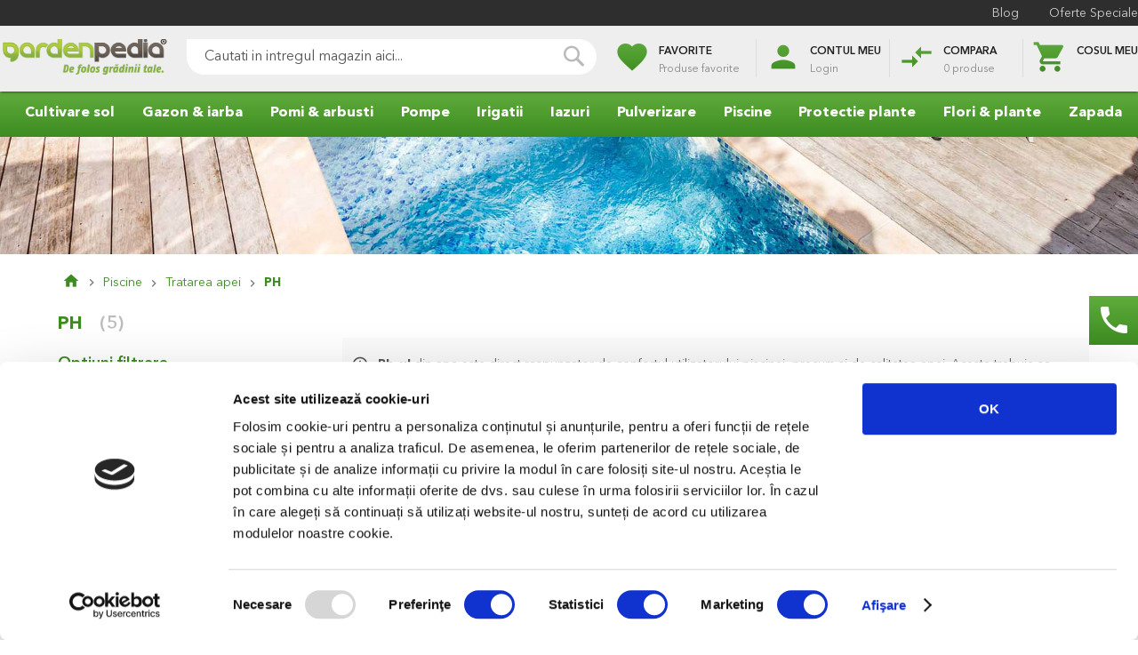

--- FILE ---
content_type: text/html; charset=UTF-8
request_url: https://www.gardenpedia.ro/piscine/tratare-apa/ph
body_size: 21589
content:
 <!doctype html><html lang="ro"><head >  <meta charset="utf-8"/>
<meta name="description" content="✅Ph minus lichid sunt cele mai potrivite produse si de care depinde scaderea ph-ului apei din piscinea. Ph plus ajuta la cresterea ph-ului din apa. ✅Comanda minima de 200 lei ca sa ai transport gratuit.
"/>
<meta name="keywords" content="Ph, piscina, intretinere, ingrijire, apa, calitate"/>
<meta name="robots" content="INDEX,FOLLOW"/>
<meta name="title" content="Ph minus lichid  - Gardenpedia"/>
<meta name="viewport" content="width=device-width, initial-scale=1"/>
<meta name="format-detection" content="telephone=no"/>
<title>Ph minus lichid  - Gardenpedia</title>






<link  rel="canonical" href="https://www.gardenpedia.ro/piscine/tratare-apa/ph" />
<link  rel="next" href="https://www.gardenpedia.ro/piscine/tratare-apa/ph" />
<link  rel="icon" type="image/x-icon" href="https://www.gardenpedia.ro/media/favicon/default/favicon.png" />
<link  rel="shortcut icon" type="image/x-icon" href="https://www.gardenpedia.ro/media/favicon/default/favicon.png" />
     
   <!-- Google Tag Manager -->

<!-- End Google Tag Manager -->    <!-- website --><!-- /website -->      <style type="text/css">body{display:none;}</style><link rel="amphtml" href="https://www.gardenpedia.ro/piscine/tratare-apa/ph" /></head><body data-container="body" data-mage-init='{"loaderAjax": {}, "loader": { "icon": "https://www.gardenpedia.ro/static/version1741168114/frontend/AYG/gardenpedia/ro_RO/images/loader-2.gif"}}' class="page-with-filter page-products categorypath-piscine-tratare-apa-ph category-ph catalog-category-view page-layout-2columns-left">   <!-- Google Tag Manager (noscript) -->
<noscript><iframe src="https://www.googletagmanager.com/ns.html?id=GTM-5VWMW8"
height="0" width="0" style="display:none;visibility:hidden"></iframe></noscript>
<!-- End Google Tag Manager (noscript) -->                 <noscript><div class="message global noscript"><div class="content"><p><strong>JavaScript pare a fi dezactivat in browser-ul dumneavoastra.</strong> <span>Pentru a avea cea mai buna experienta pe site-ul nostru, asigurati-va ca activati Javascript in browser-ul dumneavoastra.</span></p></div></div></noscript>  <div class="notice global site local_storage" style="display: none;"><div class="content"><p><strong>Stocarea Locala pare a fi dezactivata in browser-ul dumneavoastra.</strong><br />Pentru a avea cea mai buna experienta pe site-ul nostru, asigurati-va ca activati Stocarea Locala in browser-ul dumneavoastra.</p></div></div>          <div class="page-wrapper"><header class="page-header"><div class="panel wrapper"><div class="panel header"> <a class="action skip contentarea" href="#contentarea"><span>Mergeti la Continut</span></a>  <div class="header-contact-wrapper"><ul class="header-contact" style="display: none;"> <li> <a href="tel:+40758074800"><i class="material-icons"> phone</i> <i class="fa fa-whatsapp"></i> <span> 0758.074.800</span></a></li></ul></div>   <ul>  <li class="">  <a href="https://www.gardenpedia.ro/blog" target="_self">Blog</a>  </li>    <li class="">  <a href="https://www.gardenpedia.ro/oferte-speciale" target="_self">Oferte Speciale</a>  </li>    </ul></div></div><div class="header content">  <span data-action="toggle-nav" class="action nav-toggle"><span>Comutare in navigare</span></span> <a class="logo" href="https://www.gardenpedia.ro/" title="Gardenpedia" aria-label="store logo"><img src="https://www.gardenpedia.ro/media/logo/stores/1/logo.png" title="Gardenpedia" alt="Gardenpedia" width="148" height="43" /></a>  <div class="block block-search"><div class="block block-title"><strong>Cauta</strong></div><div class="block block-content"><form class="form minisearch" id="search_mini_form" action="https://www.gardenpedia.ro/catalogsearch/result/" method="get"><div class="field search"><label class="label" for="search" data-role="minisearch-label"><span>Cauta</span></label> <div class="control"><input id="search" type="text" name="q" value="" placeholder="Cautati in intregul magazin aici..." class="input-text" maxlength="128" role="combobox" aria-haspopup="false" aria-autocomplete="both" autocomplete="off" data-block="autocomplete-form"/><div id="search_autocomplete" class="search-autocomplete"></div></div></div><div class="actions"><button type="submit" title="Cauta" class="action search"><span>Cauta</span></button></div></form></div></div> <div class="header-actions"><!-- Wishlist --><div class="action-wrapper wishlist">   <div data-bind="scope: 'wishlist'"><i class="material-icons gradient-font">favorite</i> <span class="action-header">Favorite</span> <Span class="action-counter">Produse favorite</span> <!-- ko if: wishlist().counter --><span class="counter" data-bind="text: parseInt(wishlist().counter)"></span> <!-- /ko --></div><div class="block wishlist pop-up" data-bind="scope: 'wishlist'"><div class="pop-up-header"><!-- ko if: wishlist().counter --><h4 data-bind="text: getActiveWishlistName()"></h4><!-- /ko --><!-- ko ifnot: wishlist().counter --><h4>Favorite</h4><!-- /ko --><span class="count" data-bind="text: wishlist().counter"></span></div><div class="block-content"><!-- ko if: wishlist().counter --><div class="scroll"><ul class="product-items no-display list" id="wishlist-sidebar" data-bind="foreach: wishlist().items, css: {'no-display': null}"><li class="item"><a class="product-item-photo image" data-bind="attr: { href: product_url, title: product_name }"><!-- ko template: {name: $data.image.template, data: $data.image} --><!-- /ko --></a> <a class="product-name" data-bind="attr: { href: product_url }" class="product-item-link"><span data-bind="text: product_name"></span></a> <div class="price" data-bind="html: product_price"></div><div class="remove-item"><form data-bind="attr: { action: JSON.parse(delete_item_params).action }"><input type="hidden" name="item" data-bind="attr: { value: JSON.parse(delete_item_params).data.item }"><input type="hidden" name="uenc" data-bind="attr: { value: JSON.parse(delete_item_params).data.uenc }"><input name="form_key" type="hidden" value="gtkTDPt5IeQHfd3v" /> <a data-bind="click: function(data, event) { $parent.ajaxSubmit(data, event)}" type="submit" title="x" class="btn-remove action delete"><span>x</span></a></form></div></li></ul></div><!-- /ko --><!-- ko ifnot: wishlist().counter --><div class="empty pop-up-footer">Niciun produs in lista</div><!-- /ko --><!-- ko foreach: wishlist().wishlists --><div class="actions-toolbar no-display pop-up-footer" data-bind="css: {'no-display': null}"><div class="primary"><a class="action details" data-bind="attr: {href: url}"><span data-bind="text: name"></span></a></div></div><!-- /ko --></div></div></div><!-- Customer Account --><div class="action-wrapper"> <i class="material-icons gradient-font">person</i> <span class="action-header">Contul Meu</span> <span class="action-counter">Login</span>  <div class="customer-menu pop-up account" data-target="dropdown"><ul class="header links actions"> <li class="link wishlist action"><a href="https://www.gardenpedia.ro/wishlist/">Lista Mea de dorinte</a></li><li class="action"><a href="https://www.gardenpedia.ro/customer/account/">Contul Meu</a></li> <li class="authorization-link action" data-label="sau"><a href="https://www.gardenpedia.ro/customer/account/login/referer/aHR0cHM6Ly93d3cuZ2FyZGVucGVkaWEucm8vcGlzY2luZS90cmF0YXJlLWFwYS9waA%2C%2C/"> Autentificare</a></li></ul></div></div><!-- Compare --><div class="action-wrapper"><div data-bind="scope: 'compareProducts'" data-role="compare-products-link"><div data-bind="visible: compareProducts().listUrl != 'undefined'" style="display: none;"><i class="material-icons gradient-font">compare_arrows</i> <span class="action-header">Compara</span> <!-- ko if: compareProducts().count --><span class="action-counter" data-bind="text: compareProducts().countCaption"></span> <!-- /ko --><!-- ko ifnot: compareProducts().count --><span class="action-counter">0 produse</span> <!-- /ko --><!-- ko if: compareProducts() && compareProducts().count && compareProducts().listUrl != undefined --><a class="action compare no-display" id="compare-link" title="Compara Produse" data-bind="attr: {'href': compareProducts().listUrl? compareProducts().listUrl: '#' }, css: {'no-display': !compareProducts().count}"></a> <!-- /ko --></div></div></div></div> <div data-block="minicart" class="minicart-wrapper"><a class="action showcart" href="https://www.gardenpedia.ro/checkout/cart/" data-bind="scope: 'minicart_content'"><span class="text">Cosul meu</span> <span class="counter qty empty" data-bind="css: { empty: !!getCartParam('summary_count') == false }, blockLoader: isLoading"><span class="counter-number"><!-- ko text: getCartParam('summary_count') --><!-- /ko --></span> <span class="counter-label"><!-- ko if: getCartParam('summary_count') --><!-- ko text: getCartParam('summary_count') --><!-- /ko --><!-- ko i18n: 'items' --><!-- /ko --><!-- /ko --></span></span></a>  <div class="block block-minicart" data-role="dropdownDialog" data-mage-init='{"dropdownDialog":{ "appendTo":"[data-block=minicart]", "triggerTarget":".showcart", "timeout": "2000", "closeOnMouseLeave": false, "closeOnEscape": true, "triggerClass":"active", "parentClass":"active", "buttons":[]}}'><div id="minicart-content-wrapper" data-bind="scope: 'minicart_content'"><!-- ko template: getTemplate() --><!-- /ko --></div></div> </div></div></header>   <div class="sections nav-sections"> <div class="section-items nav-sections-items" data-mage-init='{"tabs":{"openedState":"active"}}'>  <div class="section-item-title nav-sections-item-title" data-role="collapsible"><a class="nav-sections-item-switch" data-toggle="switch" href="#store.menu">Menu</a></div><div class="section-item-content nav-sections-item-content" id="store.menu" data-role="content">     <nav class="navigation" data-action="navigation"><ul data-mage-init='{"menu":{"responsive":true, "expanded":true, "position":{"my":"left top","at":"left bottom"}}}'><li  class="level0 nav-1 first level-top parent"style="position: static;"><a href="https://www.gardenpedia.ro/cultivare-sol"  class="level-top" ><span>Cultivare sol</span></a><ul class="level0 submenu" style="width: 100%; left: 0 !important;" ><div class="column" style="display: flex; flex-direction: column; width: calc(100% / 3 ); float: left;"><div class="subcategories-wrapper"><a href="https://www.gardenpedia.ro/cultivare-sol/unelte-de-mana" class="sublevel"><span><b>Unelte de mana</b></span></a><a href="https://www.gardenpedia.ro/cultivare-sol/unelte-de-mana/cazma"><span>Cazma</span></a><a href="https://www.gardenpedia.ro/cultivare-sol/unelte-de-mana/lopata"><span>Lopata</span></a><a href="https://www.gardenpedia.ro/cultivare-sol/unelte-de-mana/furca"><span>Furca</span></a><a href="https://www.gardenpedia.ro/cultivare-sol/unelte-de-mana/grebla"><span>Grebla</span></a><a href="https://www.gardenpedia.ro/cultivare-sol/unelte-de-mana/burghiu"><span>Burghiu</span></a></div></div><div class="column" style="display: flex; flex-direction: column; width: calc(100% / 3 ); float: left;"><div class="subcategories-wrapper"><a href="https://www.gardenpedia.ro/cultivare-sol/mici-unelte-de-mana" class="sublevel"><span><b>Mici unelte de mana</b></span></a><a href="https://www.gardenpedia.ro/cultivare-sol/mici-unelte-de-mana/plantatoare"><span>Plantatoare</span></a><a href="https://www.gardenpedia.ro/cultivare-sol/mici-unelte-de-mana/cultivator"><span>Cultivator</span></a><a href="https://www.gardenpedia.ro/cultivare-sol/mici-unelte-de-mana/minigreble"><span>Minigreble</span></a><a href="https://www.gardenpedia.ro/cultivare-sol/mici-unelte-de-mana/scafe"><span>Scafe</span></a></div><div class="subcategories-wrapper"><a href="https://www.gardenpedia.ro/cultivare-sol/accesorii" class="sublevel"><span><b>Accesorii</b></span></a><a href="https://www.gardenpedia.ro/cultivare-sol/accesorii/intretinere-piese-de-schimb"><span>Intretinere/piese de schimb</span></a></div></div><div class="column" style="display: flex; flex-direction: column; width: calc(100% / 3 ); float: left;"><div class="subcategories-wrapper"><a href="https://www.gardenpedia.ro/cultivare-sol/cozi-unelte" class="sublevel"><span><b>Cozi unelte</b></span></a><a href="https://www.gardenpedia.ro/cultivare-sol/cozi-unelte/lopata-cazma"><span>Lopata/cazma</span></a><a href="https://www.gardenpedia.ro/cultivare-sol/cozi-unelte/combi"><span>Combi</span></a></div></div></ul></li><li  class="level0 nav-2 level-top parent"style="position: static;"><a href="https://www.gardenpedia.ro/gazon-iarba"  class="level-top" ><span>Gazon &amp; iarba</span></a><ul class="level0 submenu" style="width: 100%; left: 0 !important;" ><div class="column" style="display: flex; flex-direction: column; width: calc(100% / 5 ); float: left;"><div class="subcategories-wrapper"><a href="https://www.gardenpedia.ro/gazon-iarba/masini-de-tuns-gazon" class="sublevel"><span><b>Masini de tuns gazon</b></span></a><a href="https://www.gardenpedia.ro/gazon-iarba/masini-de-tuns-gazon/electrica"><span>Electrica</span></a><a href="https://www.gardenpedia.ro/gazon-iarba/masini-de-tuns-gazon/termica"><span>Lithiu-Ion</span></a><a href="https://www.gardenpedia.ro/gazon-iarba/masini-de-tuns-gazon/trimmer"><span>Trimmer</span></a><a href="https://www.gardenpedia.ro/gazon-iarba/masini-de-tuns-gazon/manuala"><span>Manuala</span></a></div><div class="subcategories-wrapper"><a href="https://www.gardenpedia.ro/gazon-iarba/gazon" class="sublevel"><span><b>Gazon</b></span></a><a href="https://www.gardenpedia.ro/gazon-iarba/gazon/seminte"><span>Seminte</span></a><a href="https://www.gardenpedia.ro/gazon-iarba/gazon/fertilizanti"><span>Fertilizanti</span></a></div></div><div class="column" style="display: flex; flex-direction: column; width: calc(100% / 5 ); float: left;"><div class="subcategories-wrapper"><a href="https://www.gardenpedia.ro/gazon-iarba/masini-intretinere-gazon" class="sublevel"><span><b>Masini intretinere gazon</b></span></a><a href="https://www.gardenpedia.ro/gazon-iarba/masini-intretinere-gazon/aerator-scarificator-gazon"><span>Aerator / scarificator gazon</span></a></div><div class="subcategories-wrapper"><a href="https://www.gardenpedia.ro/gazon-iarba/cozi-unelte" class="sublevel"><span><b>Cozi unelte</b></span></a><a href="https://www.gardenpedia.ro/gazon-iarba/cozi-unelte/grebla"><span>Grebla</span></a><a href="https://www.gardenpedia.ro/gazon-iarba/cozi-unelte/coasa"><span>Coasa</span></a><a href="https://www.gardenpedia.ro/gazon-iarba/cozi-unelte/combi"><span>Combi</span></a></div></div><div class="column" style="display: flex; flex-direction: column; width: calc(100% / 5 ); float: left;"><div class="subcategories-wrapper"><a href="https://www.gardenpedia.ro/gazon-iarba/accesorii" class="sublevel"><span><b>Accesorii</b></span></a><a href="https://www.gardenpedia.ro/gazon-iarba/accesorii/protectie-lucru"><span>Protectie lucru</span></a></div></div><div class="column" style="display: flex; flex-direction: column; width: calc(100% / 5 ); float: left;"><div class="subcategories-wrapper"><a href="https://www.gardenpedia.ro/gazon-iarba/consumabile" class="sublevel"><span><b>Consumabile</b></span></a><a href="https://www.gardenpedia.ro/gazon-iarba/consumabile/lama-masini-tuns-iarba"><span>Lama masini tuns gazon</span></a><a href="https://www.gardenpedia.ro/gazon-iarba/consumabile/fir-trimmer"><span>Fir trimmer</span></a><a href="https://www.gardenpedia.ro/gazon-iarba/consumabile/cap-taiere"><span>Cap taiere</span></a></div></div><div class="column" style="display: flex; flex-direction: column; width: calc(100% / 5 ); float: left;"><div class="subcategories-wrapper"><a href="https://www.gardenpedia.ro/gazon-iarba/unelte-de-mana" class="sublevel"><span><b>Unelte de mana</b></span></a><a href="https://www.gardenpedia.ro/gazon-iarba/unelte-de-mana/foarfece-de-mana"><span>Foarfece de mana</span></a><a href="https://www.gardenpedia.ro/gazon-iarba/unelte-de-mana/aerator-gazon"><span>Aerator gazon</span></a><a href="https://www.gardenpedia.ro/gazon-iarba/unelte-de-mana/distribuitor-seminte"><span>Distribuitor seminte</span></a><a href="https://www.gardenpedia.ro/gazon-iarba/unelte-de-mana/coasa"><span>Coasa</span></a><a href="https://www.gardenpedia.ro/gazon-iarba/unelte-de-mana/furca-paie"><span>Furca paie</span></a><a href="https://www.gardenpedia.ro/gazon-iarba/unelte-de-mana/grebla-frunze"><span>Grebla frunze</span></a><a href="https://www.gardenpedia.ro/gazon-iarba/unelte-de-mana/matura"><span>Matura</span></a></div></div></ul></li><li  class="level0 nav-3 level-top parent"style="position: static;"><a href="https://www.gardenpedia.ro/pomi-arbusti"  class="level-top" ><span>Pomi &amp; arbusti</span></a><ul class="level0 submenu" style="width: 100%; left: 0 !important;" ><div class="column" style="display: flex; flex-direction: column; width: calc(100% / 3 ); float: left;"><div class="subcategories-wrapper"><a href="https://www.gardenpedia.ro/pomi-arbusti/fierastraie-cu-lant" class="sublevel"><span><b>Fierastraie cu lant</b></span></a><a href="https://www.gardenpedia.ro/pomi-arbusti/fierastraie-cu-lant/cu-acumulator"><span>Cu acumulator</span></a></div><div class="subcategories-wrapper"><a href="https://www.gardenpedia.ro/pomi-arbusti/accesorii" class="sublevel"><span><b>Acumulatori &amp; Accesorii </b></span></a><a href="https://www.gardenpedia.ro/pomi-arbusti/accesorii/acumulatori"><span>Acumulatori</span></a></div><div class="subcategories-wrapper"><a href="https://www.gardenpedia.ro/pomi-arbusti/fierastraie-gard-viu" class="sublevel"><span><b>Fierastraie gard viu</b></span></a><a href="https://www.gardenpedia.ro/pomi-arbusti/fierastraie-gard-viu/electric"><span>Electric</span></a><a href="https://www.gardenpedia.ro/pomi-arbusti/fierastraie-gard-viu/cu-acumulator"><span>Cu acumulator</span></a></div></div><div class="column" style="display: flex; flex-direction: column; width: calc(100% / 3 ); float: left;"><div class="subcategories-wrapper"><a href="https://www.gardenpedia.ro/pomi-arbusti/aspiratoare-tocatoare" class="sublevel"><span><b>Aspiratoare &amp; Tocatoare</b></span></a><a href="https://www.gardenpedia.ro/pomi-arbusti/aspiratoare-tocatoare/aspirator-suflanta"><span>Aspirator / Suflanta</span></a><a href="https://www.gardenpedia.ro/pomi-arbusti/aspiratoare-tocatoare/tocator-resturi-vegetale"><span>Tocator resturi vegetale</span></a></div><div class="subcategories-wrapper"><a href="https://www.gardenpedia.ro/pomi-arbusti/topoare" class="sublevel"><span><b>Topoare</b></span></a><a href="https://www.gardenpedia.ro/pomi-arbusti/topoare/topoare"><span>Topoare</span></a><a href="https://www.gardenpedia.ro/pomi-arbusti/topoare/despicatoare"><span>Despicatoare</span></a><a href="https://www.gardenpedia.ro/pomi-arbusti/topoare/anexe"><span>Anexe</span></a></div></div><div class="column" style="display: flex; flex-direction: column; width: calc(100% / 3 ); float: left;"><div class="subcategories-wrapper"><a href="https://www.gardenpedia.ro/pomi-arbusti/foarfece" class="sublevel"><span><b>Foarfece</b></span></a><a href="https://www.gardenpedia.ro/pomi-arbusti/foarfece/universala"><span>Universal</span></a><a href="https://www.gardenpedia.ro/pomi-arbusti/foarfece/ramuri"><span>Ramuri </span></a><a href="https://www.gardenpedia.ro/pomi-arbusti/foarfece/telescopice"><span>Telescopice</span></a><a href="https://www.gardenpedia.ro/pomi-arbusti/foarfece/gard-viu"><span>Gard viu</span></a><a href="https://www.gardenpedia.ro/pomi-arbusti/foarfece/bonsai"><span>Bonsai</span></a><a href="https://www.gardenpedia.ro/pomi-arbusti/foarfece/electrice"><span>Electrice</span></a></div><div class="subcategories-wrapper"><a href="https://www.gardenpedia.ro/pomi-arbusti/fierastraie" class="sublevel"><span><b>Fierastraie</b></span></a><a href="https://www.gardenpedia.ro/pomi-arbusti/fierastraie/lama-fixa"><span>Lama fixa</span></a><a href="https://www.gardenpedia.ro/pomi-arbusti/fierastraie/lama-pliabila"><span>Lama pliabila</span></a><a href="https://www.gardenpedia.ro/pomi-arbusti/fierastraie/accesorii-fierastrau"><span>Accesorii fierastrau</span></a></div></div></ul></li><li  class="level0 nav-4 level-top parent"style="position: static;"><a href="https://www.gardenpedia.ro/pompe"  class="level-top" ><span>Pompe</span></a><ul class="level0 submenu" style="width: 100%; left: 0 !important;" ><div class="column" style="display: flex; flex-direction: column; width: calc(100% / 5 ); float: left;"><div class="subcategories-wrapper"><a href="https://www.gardenpedia.ro/pompe/pompe-submersibile" class="sublevel"><span><b>Pompe submersibile</b></span></a><a href="https://www.gardenpedia.ro/pompe/pompe-submersibile/ape-curate"><span>Ape curate</span></a><a href="https://www.gardenpedia.ro/pompe/pompe-submersibile/ape-murdare"><span>Ape murdare</span></a><a href="https://www.gardenpedia.ro/pompe/pompe-submersibile/de-adancime"><span>De adancime</span></a></div></div><div class="column" style="display: flex; flex-direction: column; width: calc(100% / 5 ); float: left;"><div class="subcategories-wrapper"><a href="https://www.gardenpedia.ro/pompe/pompe-de-suprafata" class="sublevel"><span><b>Pompe de suprafata</b></span></a><a href="https://www.gardenpedia.ro/pompe/pompe-de-suprafata/pompa-gradina"><span>Pompa gradina</span></a><a href="https://www.gardenpedia.ro/pompe/pompe-de-suprafata/hidrofor"><span>Hidrofor</span></a></div></div><div class="column" style="display: flex; flex-direction: column; width: calc(100% / 5 ); float: left;"><div class="subcategories-wrapper"><a href="https://www.gardenpedia.ro/pompe/automatizare" class="sublevel"><span><b>Automatizare</b></span></a><a href="https://www.gardenpedia.ro/pompe/automatizare/manometru"><span>Manometru</span></a><a href="https://www.gardenpedia.ro/pompe/automatizare/presostat"><span>Presostat</span></a><a href="https://www.gardenpedia.ro/pompe/automatizare/intrerupator"><span>Intrerupator</span></a><a href="https://www.gardenpedia.ro/pompe/automatizare/tablou-comanda"><span>Tablou comanda</span></a></div></div><div class="column" style="display: flex; flex-direction: column; width: calc(100% / 5 ); float: left;"><div class="subcategories-wrapper"><a href="https://www.gardenpedia.ro/pompe/vase-expansiune" class="sublevel"><span><b>Vase expansiune</b></span></a><a href="https://www.gardenpedia.ro/pompe/vase-expansiune/apa-potabila"><span>Apa potabila</span></a><a href="https://www.gardenpedia.ro/pompe/vase-expansiune/irigatii"><span>Irigatii</span></a></div></div><div class="column" style="display: flex; flex-direction: column; width: calc(100% / 5 ); float: left;"><div class="subcategories-wrapper"><a href="https://www.gardenpedia.ro/pompe/consumabile" class="sublevel"><span><b>Consumabile</b></span></a><a href="https://www.gardenpedia.ro/pompe/consumabile/colier"><span>Colier</span></a><a href="https://www.gardenpedia.ro/pompe/consumabile/filtre"><span>Filtre</span></a></div><div class="subcategories-wrapper"><a href="https://www.gardenpedia.ro/pompe/conectica" class="sublevel"><span><b>Conectica</b></span></a><a href="https://www.gardenpedia.ro/pompe/conectica/3-5-cai"><span>3/5 cai</span></a><a href="https://www.gardenpedia.ro/pompe/conectica/furtun-flexibil"><span>Furtun flexibil</span></a><a href="https://www.gardenpedia.ro/pompe/conectica/sorb-supapa"><span>Sorb/supapa</span></a><a href="https://www.gardenpedia.ro/pompe/conectica/niplu-reductie"><span>Niplu/reductie</span></a><a href="https://www.gardenpedia.ro/pompe/conectica/conectori"><span>Conectori</span></a></div></div></ul></li><li  class="level0 nav-5 level-top parent"style="position: static;"><a href="https://www.gardenpedia.ro/irigatii"  class="level-top" ><span>Irigatii</span></a><ul class="level0 submenu" style="width: 100%; left: 0 !important;" ><div class="column" style="display: flex; flex-direction: column; width: calc(100% / 5 ); float: left;"><div class="subcategories-wrapper"><a href="https://www.gardenpedia.ro/irigatii/irigatii-de-suprafata" class="sublevel"><span><b>Irigatii de suprafata</b></span></a><a href="https://www.gardenpedia.ro/irigatii/irigatii-de-suprafata/conectica"><span>Conectica </span></a><a href="https://www.gardenpedia.ro/irigatii/irigatii-de-suprafata/aspersor"><span>Aspersor</span></a><a href="https://www.gardenpedia.ro/irigatii/irigatii-de-suprafata/pistol-de-stropit"><span>Pistol de stropit</span></a><a href="https://www.gardenpedia.ro/irigatii/irigatii-de-suprafata/sistem-profi-gardena"><span>Sistem &quot;Profi&quot; Gardena</span></a><a href="https://www.gardenpedia.ro/irigatii/irigatii-de-suprafata/programator-hobby"><span>Programator Hobby</span></a></div><div class="subcategories-wrapper"><a href="https://www.gardenpedia.ro/irigatii/furtun-tehnic" class="sublevel"><span><b>Furtun tehnic</b></span></a><a href="https://www.gardenpedia.ro/irigatii/furtun-tehnic/gaz"><span>Gaz</span></a><a href="https://www.gardenpedia.ro/irigatii/furtun-tehnic/alimentar"><span>Alimentar</span></a><a href="https://www.gardenpedia.ro/irigatii/furtun-tehnic/de-refulare"><span>De refulare</span></a><a href="https://www.gardenpedia.ro/irigatii/furtun-tehnic/spiralat"><span>Aspiratie</span></a><a href="https://www.gardenpedia.ro/irigatii/furtun-tehnic/combustibil"><span>Combustibil</span></a><a href="https://www.gardenpedia.ro/irigatii/furtun-tehnic/aer-comprimat"><span>Aer Comprimat</span></a></div><div class="subcategories-wrapper"><a href="https://www.gardenpedia.ro/irigatii/cismea" class="sublevel"><span><b>Cismea</b></span></a></div></div><div class="column" style="display: flex; flex-direction: column; width: calc(100% / 5 ); float: left;"><div class="subcategories-wrapper"><a href="https://www.gardenpedia.ro/irigatii/irigatii-impamantate" class="sublevel"><span><b>Irigatii impamantate</b></span></a><a href="https://www.gardenpedia.ro/irigatii/irigatii-impamantate/conectica"><span>Conectica</span></a><a href="https://www.gardenpedia.ro/irigatii/irigatii-impamantate/aspersor"><span>Aspersor Spray</span></a><a href="https://www.gardenpedia.ro/irigatii/irigatii-impamantate/valva-conducta"><span>Electrovane</span></a><a href="https://www.gardenpedia.ro/irigatii/irigatii-impamantate/aspersor-rotor"><span>Aspersor Rotor</span></a><a href="https://www.gardenpedia.ro/irigatii/irigatii-impamantate/conducte"><span>Conducte</span></a><a href="https://www.gardenpedia.ro/irigatii/irigatii-impamantate/programator"><span>Programator</span></a></div></div><div class="column" style="display: flex; flex-direction: column; width: calc(100% / 5 ); float: left;"><div class="subcategories-wrapper"><a href="https://www.gardenpedia.ro/irigatii/microirigatii" class="sublevel"><span><b>Microirigatii</b></span></a><a href="https://www.gardenpedia.ro/irigatii/microirigatii/conectica"><span>Conectica</span></a><a href="https://www.gardenpedia.ro/irigatii/microirigatii/aspersor-picurator"><span>Aspersor/picurator</span></a><a href="https://www.gardenpedia.ro/irigatii/microirigatii/filtru"><span>Filtru</span></a><a href="https://www.gardenpedia.ro/irigatii/microirigatii/conducta"><span>Conducta</span></a><a href="https://www.gardenpedia.ro/irigatii/microirigatii/accesorii"><span>Accesorii</span></a></div></div><div class="column" style="display: flex; flex-direction: column; width: calc(100% / 5 ); float: left;"><div class="subcategories-wrapper"><a href="https://www.gardenpedia.ro/irigatii/banda-tub-picurare" class="sublevel"><span><b>Banda/tub picurare</b></span></a><a href="https://www.gardenpedia.ro/irigatii/banda-tub-picurare/banda"><span>Banda  </span></a><a href="https://www.gardenpedia.ro/irigatii/banda-tub-picurare/conectica-banda"><span>Conectica banda</span></a><a href="https://www.gardenpedia.ro/irigatii/banda-tub-picurare/tub-de-picurare"><span>Tub de picurare</span></a><a href="https://www.gardenpedia.ro/irigatii/banda-tub-picurare/conectica-tub"><span>Conectica tub</span></a><a href="https://www.gardenpedia.ro/irigatii/banda-tub-picurare/filtru"><span>Filtru</span></a><a href="https://www.gardenpedia.ro/irigatii/banda-tub-picurare/conducta-principala"><span>Conducta principala</span></a></div></div><div class="column" style="display: flex; flex-direction: column; width: calc(100% / 5 ); float: left;"><div class="subcategories-wrapper"><a href="https://www.gardenpedia.ro/irigatii/furtun-de-gradina" class="sublevel"><span><b>Furtun de gradina</b></span></a><a href="https://www.gardenpedia.ro/irigatii/furtun-de-gradina/furtun-irigatii"><span>Furtun irigatii</span></a><a href="https://www.gardenpedia.ro/irigatii/furtun-de-gradina/furtun-poros"><span>Furtun poros</span></a><a href="https://www.gardenpedia.ro/irigatii/furtun-de-gradina/furtun-de-cauciuc"><span>Furtun de cauciuc</span></a></div><div class="subcategories-wrapper"><a href="https://www.gardenpedia.ro/irigatii/derulator-furtun" class="sublevel"><span><b>Derulator furtun</b></span></a><a href="https://www.gardenpedia.ro/irigatii/derulator-furtun/set-cu-furtun"><span>Set cu furtun</span></a><a href="https://www.gardenpedia.ro/irigatii/derulator-furtun/derulator"><span>Derulator </span></a><a href="https://www.gardenpedia.ro/irigatii/derulator-furtun/carucior"><span>Carucior</span></a><a href="https://www.gardenpedia.ro/irigatii/derulator-furtun/derulator-automat"><span>Derulator automat</span></a></div></div></ul></li><li  class="level0 nav-6 level-top parent"style="position: static;"><a href="https://www.gardenpedia.ro/iazuri"  class="level-top" ><span>Iazuri</span></a><ul class="level0 submenu" style="width: 100%; left: 0 !important;" ><div class="column" style="display: flex; flex-direction: column; width: calc(100% / 4 ); float: left;"><div class="subcategories-wrapper"><a href="https://www.gardenpedia.ro/iazuri/constructie-iaz" class="sublevel"><span><b>Constructie iaz</b></span></a><a href="https://www.gardenpedia.ro/iazuri/constructie-iaz/folie-pvc"><span>Folie PVC</span></a><a href="https://www.gardenpedia.ro/iazuri/constructie-iaz/folie-cauciuc"><span>Folie cauciuc</span></a><a href="https://www.gardenpedia.ro/iazuri/constructie-iaz/bazin"><span>Bazin</span></a></div><div class="subcategories-wrapper"><a href="https://www.gardenpedia.ro/iazuri/lumini" class="sublevel"><span><b>Lumini </b></span></a><a href="https://www.gardenpedia.ro/iazuri/lumini/seturi"><span>Seturi</span></a><a href="https://www.gardenpedia.ro/iazuri/lumini/accesorii-consumabile"><span>Accesorii &amp; consumabile</span></a></div><div class="subcategories-wrapper"><a href="https://www.gardenpedia.ro/iazuri/decoratiuni" class="sublevel"><span><b>Decoratiuni </b></span></a><a href="https://www.gardenpedia.ro/iazuri/decoratiuni/suport-plante"><span>Suport plante</span></a><a href="https://www.gardenpedia.ro/iazuri/decoratiuni/figurine"><span>Figurine</span></a></div><div class="subcategories-wrapper"><a href="https://www.gardenpedia.ro/iazuri/hrana-pentru-pesti" class="sublevel"><span><b>Hrana pentru pesti</b></span></a></div></div><div class="column" style="display: flex; flex-direction: column; width: calc(100% / 4 ); float: left;"><div class="subcategories-wrapper"><a href="https://www.gardenpedia.ro/iazuri/filtre-aeratoare" class="sublevel"><span><b>Filtre &amp; aeratoare</b></span></a><a href="https://www.gardenpedia.ro/iazuri/filtre-aeratoare/gravitational"><span>Gravitational</span></a><a href="https://www.gardenpedia.ro/iazuri/filtre-aeratoare/sub-presiune"><span>Sub presiune</span></a><a href="https://www.gardenpedia.ro/iazuri/filtre-aeratoare/aerator"><span>Aerator</span></a><a href="https://www.gardenpedia.ro/iazuri/filtre-aeratoare/skimmer"><span>Skimmer</span></a><a href="https://www.gardenpedia.ro/iazuri/filtre-aeratoare/accesorii-consumabile"><span>Accesorii&amp;consumabile</span></a><a href="https://www.gardenpedia.ro/iazuri/filtre-aeratoare/clarificatoare-uv"><span>Clarificatoare UV</span></a><a href="https://www.gardenpedia.ro/iazuri/filtre-aeratoare/aspiratoare"><span>Aspiratoare</span></a></div></div><div class="column" style="display: flex; flex-direction: column; width: calc(100% / 4 ); float: left;"><div class="subcategories-wrapper"><a href="https://www.gardenpedia.ro/iazuri/pompe" class="sublevel"><span><b>Pompe </b></span></a><a href="https://www.gardenpedia.ro/iazuri/pompe/fantani"><span>Fantani</span></a><a href="https://www.gardenpedia.ro/iazuri/pompe/filtre"><span>Filtre</span></a></div><div class="subcategories-wrapper"><a href="https://www.gardenpedia.ro/iazuri/accesorii" class="sublevel"><span><b>Accesorii</b></span></a><a href="https://www.gardenpedia.ro/iazuri/accesorii/pompe"><span>Pompe</span></a><a href="https://www.gardenpedia.ro/iazuri/accesorii/constructie"><span>Constructie</span></a></div></div><div class="column" style="display: flex; flex-direction: column; width: calc(100% / 4 ); float: left;"><div class="subcategories-wrapper"><a href="https://www.gardenpedia.ro/iazuri/fantani" class="sublevel"><span><b>Fantani</b></span></a><a href="https://www.gardenpedia.ro/iazuri/fantani/cascada"><span>Cascada</span></a><a href="https://www.gardenpedia.ro/iazuri/fantani/arteziana"><span>Arteziana</span></a><a href="https://www.gardenpedia.ro/iazuri/fantani/deco"><span>Deco</span></a></div><div class="subcategories-wrapper"><a href="https://www.gardenpedia.ro/iazuri/tratamente" class="sublevel"><span><b>Tratamente </b></span></a><a href="https://www.gardenpedia.ro/iazuri/tratamente/ph"><span>PH</span></a><a href="https://www.gardenpedia.ro/iazuri/tratamente/alge"><span>Alge</span></a><a href="https://www.gardenpedia.ro/iazuri/tratamente/anti-inghet"><span>Anti-inghet</span></a></div></div></ul></li><li  class="level0 nav-7 level-top parent"style="position: static;"><a href="https://www.gardenpedia.ro/pulverizare"  class="level-top" ><span>Pulverizare </span></a><ul class="level0 submenu" style="width: 100%; left: 0 !important;" ><div class="column" style="display: flex; flex-direction: column; width: calc(100% / 4 ); float: left;"><div class="subcategories-wrapper"><a href="https://www.gardenpedia.ro/pulverizare/pulverizator" class="sublevel"><span><b>Pulverizator</b></span></a><a href="https://www.gardenpedia.ro/pulverizare/pulverizator/hobby"><span>Hobby</span></a><a href="https://www.gardenpedia.ro/pulverizare/pulverizator/profesional"><span>Profesional</span></a></div><div class="subcategories-wrapper"><a href="https://www.gardenpedia.ro/pulverizare/accesorii-984" class="sublevel"><span><b>Perii pentru curatare</b></span></a><a href="https://www.gardenpedia.ro/pulverizare/accesorii-984/multifunctionala"><span>Multifunctionala</span></a><a href="https://www.gardenpedia.ro/pulverizare/accesorii-984/telescopica"><span>Telescopica</span></a><a href="https://www.gardenpedia.ro/pulverizare/accesorii-984/accesorii"><span>Accesorii</span></a><a href="https://www.gardenpedia.ro/pulverizare/accesorii-984/perii-de-curatat"><span>Perii de curatat</span></a></div></div><div class="column" style="display: flex; flex-direction: column; width: calc(100% / 4 ); float: left;"><div class="subcategories-wrapper"><a href="https://www.gardenpedia.ro/pulverizare/accesorii" class="sublevel"><span><b>Accesorii</b></span></a><a href="https://www.gardenpedia.ro/pulverizare/accesorii/duza"><span>Duza</span></a><a href="https://www.gardenpedia.ro/pulverizare/accesorii/lancie"><span>Lance</span></a><a href="https://www.gardenpedia.ro/pulverizare/accesorii/piese-de-schimb-aparate-de-stropit"><span>Kit service</span></a></div><div class="subcategories-wrapper"><a href="https://www.gardenpedia.ro/pulverizare/racire-prin-evaporare" class="sublevel"><span><b>Racire prin evaporare</b></span></a><a href="https://www.gardenpedia.ro/pulverizare/racire-prin-evaporare/kit-terasa"><span>Kit terasa</span></a></div></div><div class="column" style="display: flex; flex-direction: column; width: calc(100% / 4 ); float: left;"><div class="subcategories-wrapper"><a href="https://www.gardenpedia.ro/pulverizare/motorizat" class="sublevel"><span><b>Motorizat</b></span></a><a href="https://www.gardenpedia.ro/pulverizare/motorizat/atomizor"><span>Atomizor</span></a><a href="https://www.gardenpedia.ro/pulverizare/motorizat/pulverizator"><span>Pulverizator</span></a><a href="https://www.gardenpedia.ro/pulverizare/motorizat/li-ion"><span>Li-Ion</span></a></div></div><div class="column" style="display: flex; flex-direction: column; width: calc(100% / 4 ); float: left;"><div class="subcategories-wrapper"><a href="https://www.gardenpedia.ro/pulverizare/spalare-sub-presiune" class="sublevel"><span><b>Spalare sub presiune</b></span></a><a href="https://www.gardenpedia.ro/pulverizare/spalare-sub-presiune/masina-curatat"><span>Masina curatat </span></a></div></div></ul></li><li  class="level0 nav-8 level-top parent"style="position: static;"><a href="https://www.gardenpedia.ro/piscine"  class="level-top" ><span>Piscine</span></a><ul class="level0 submenu" style="width: 100%; left: 0 !important;" ><div class="column" style="display: flex; flex-direction: column; width: calc(100% / 5 ); float: left;"><div class="subcategories-wrapper"><a href="https://www.gardenpedia.ro/piscine/piscine" class="sublevel"><span><b>Piscine</b></span></a><a href="https://www.gardenpedia.ro/piscine/piscine/metalice"><span>Metalice</span></a><a href="https://www.gardenpedia.ro/piscine/piscine/gonflabile"><span>Gonflabile</span></a></div></div><div class="column" style="display: flex; flex-direction: column; width: calc(100% / 5 ); float: left;"><div class="subcategories-wrapper"><a href="https://www.gardenpedia.ro/piscine/acessorii" class="sublevel"><span><b>Accesorii</b></span></a><a href="https://www.gardenpedia.ro/piscine/acessorii/acoperire"><span>Acoperirea Piscinei</span></a><a href="https://www.gardenpedia.ro/piscine/acessorii/incalzire"><span>Incalzire</span></a><a href="https://www.gardenpedia.ro/piscine/acessorii/aspirator"><span>Aspiratie</span></a><a href="https://www.gardenpedia.ro/piscine/acessorii/lumini"><span>Lumini</span></a><a href="https://www.gardenpedia.ro/piscine/acessorii/dusuri-solare"><span>Dusuri Solare</span></a><a href="https://www.gardenpedia.ro/piscine/acessorii/accesorii"><span>Accesorii</span></a></div></div><div class="column" style="display: flex; flex-direction: column; width: calc(100% / 5 ); float: left;"><div class="subcategories-wrapper"><a href="https://www.gardenpedia.ro/piscine/tratare-apa" class="sublevel"><span><b>Tratarea apei</b></span></a><a href="https://www.gardenpedia.ro/piscine/tratare-apa/clor"><span>Clor</span></a><a href="https://www.gardenpedia.ro/piscine/tratare-apa/oxigen"><span>Oxigen</span></a><a href="https://www.gardenpedia.ro/piscine/tratare-apa/ph"><span>PH</span></a><a href="https://www.gardenpedia.ro/piscine/tratare-apa/alge"><span>Alge</span></a><a href="https://www.gardenpedia.ro/piscine/tratare-apa/detergent"><span>Detergent</span></a><a href="https://www.gardenpedia.ro/piscine/tratare-apa/floculant"><span>Floculant</span></a></div></div><div class="column" style="display: flex; flex-direction: column; width: calc(100% / 5 ); float: left;"><div class="subcategories-wrapper"><a href="https://www.gardenpedia.ro/piscine/filtrare-apa" class="sublevel"><span><b>Filtrarea apei</b></span></a><a href="https://www.gardenpedia.ro/piscine/filtrare-apa/pompa"><span>Pompa</span></a><a href="https://www.gardenpedia.ro/piscine/filtrare-apa/filtru"><span>Filtru</span></a></div></div><div class="column" style="display: flex; flex-direction: column; width: calc(100% / 5 ); float: left;"><div class="subcategories-wrapper"><a href="https://www.gardenpedia.ro/piscine/curatarea-piscinei" class="sublevel"><span><b>Curatarea Piscinei</b></span></a><a href="https://www.gardenpedia.ro/piscine/curatarea-piscinei/roboti-electrici"><span>Roboti electrici</span></a><a href="https://www.gardenpedia.ro/piscine/curatarea-piscinei/aspiratoare-hidraulice"><span>Aspiratoare hidraulice</span></a></div></div></ul></li><li  class="level0 nav-9 level-top parent"style="position: static;"><a href="https://www.gardenpedia.ro/protectie-plante"  class="level-top" ><span>Protectie plante</span></a><ul class="level0 submenu" style="width: 100%; left: 0 !important;" ><div class="column" style="display: flex; flex-direction: column; width: calc(100% / 5 ); float: left;"><div class="subcategories-wrapper"><a href="https://www.gardenpedia.ro/protectie-plante/protectie-lucru" class="sublevel"><span><b>Protectie Lucru</b></span></a><a href="https://www.gardenpedia.ro/protectie-plante/protectie-lucru/manusi"><span>Manusi</span></a></div><div class="subcategories-wrapper"><a href="https://www.gardenpedia.ro/protectie-plante/screening" class="sublevel"><span><b>Screening</b></span></a><a href="https://www.gardenpedia.ro/protectie-plante/screening/plastic"><span>Plastic</span></a><a href="https://www.gardenpedia.ro/protectie-plante/screening/natur"><span>Natur</span></a></div></div><div class="column" style="display: flex; flex-direction: column; width: calc(100% / 5 ); float: left;"><div class="subcategories-wrapper"><a href="https://www.gardenpedia.ro/protectie-plante/suporti-plante" class="sublevel"><span><b>Suporti plante</b></span></a><a href="https://www.gardenpedia.ro/protectie-plante/suporti-plante/tutori"><span>Tutori</span></a><a href="https://www.gardenpedia.ro/protectie-plante/suporti-plante/scara"><span>Scara</span></a><a href="https://www.gardenpedia.ro/protectie-plante/suporti-plante/bordura-peluza"><span>Bordura peluza</span></a></div><div class="subcategories-wrapper"><a href="https://www.gardenpedia.ro/protectie-plante/plase" class="sublevel"><span><b>Plase</b></span></a><a href="https://www.gardenpedia.ro/protectie-plante/plase/umbrire"><span>Umbrire</span></a><a href="https://www.gardenpedia.ro/protectie-plante/plase/protectie-tulpina"><span>Protectie tulpina</span></a><a href="https://www.gardenpedia.ro/protectie-plante/plase/protectie-radacina"><span>Protectie radacina</span></a></div><div class="subcategories-wrapper"><a href="https://www.gardenpedia.ro/protectie-plante/ghivece" class="sublevel"><span><b>Ghivece</b></span></a><a href="https://www.gardenpedia.ro/protectie-plante/ghivece/plastic"><span>Plastic</span></a></div></div><div class="column" style="display: flex; flex-direction: column; width: calc(100% / 5 ); float: left;"><div class="subcategories-wrapper"><a href="https://www.gardenpedia.ro/protectie-plante/elemente-de-legatura" class="sublevel"><span><b>Elemente de legatura</b></span></a><a href="https://www.gardenpedia.ro/protectie-plante/elemente-de-legatura/metalice"><span>Metalice</span></a><a href="https://www.gardenpedia.ro/protectie-plante/elemente-de-legatura/cauciuc-sfoara"><span>Cauciuc/sfoara</span></a></div></div><div class="column" style="display: flex; flex-direction: column; width: calc(100% / 5 ); float: left;"><div class="subcategories-wrapper"><a href="https://www.gardenpedia.ro/protectie-plante/folie" class="sublevel"><span><b>Folie</b></span></a><a href="https://www.gardenpedia.ro/protectie-plante/folie/solar"><span>Solar</span></a><a href="https://www.gardenpedia.ro/protectie-plante/folie/mulch"><span>Mulch</span></a></div><div class="subcategories-wrapper"><a href="https://www.gardenpedia.ro/protectie-plante/anti-daunatori" class="sublevel"><span><b>Anti-daunatori</b></span></a><a href="https://www.gardenpedia.ro/protectie-plante/anti-daunatori/tantari"><span>Tantari</span></a></div></div><div class="column" style="display: flex; flex-direction: column; width: calc(100% / 5 ); float: left;"><div class="subcategories-wrapper"><a href="https://www.gardenpedia.ro/protectie-plante/masurare" class="sublevel"><span><b>Masurare</b></span></a><a href="https://www.gardenpedia.ro/protectie-plante/masurare/pluviometru"><span>Pluviometru</span></a><a href="https://www.gardenpedia.ro/protectie-plante/masurare/termometru"><span>Termometru</span></a></div></div></ul></li><li  class="level0 nav-10 level-top parent"style="position: static;"><a href="https://www.gardenpedia.ro/flori-plante"  class="level-top" ><span>Flori &amp; plante</span></a><ul class="level0 submenu" style="width: 100%; left: 0 !important;" ><div class="column" style="display: flex; flex-direction: column; width: calc(100% / 3 ); float: left;"><div class="subcategories-wrapper"><a href="https://www.gardenpedia.ro/flori-plante/fertilizanti" class="sublevel"><span><b>Fertilizanti</b></span></a><a href="https://www.gardenpedia.ro/flori-plante/fertilizanti/lichizi"><span>Lichizi </span></a><a href="https://www.gardenpedia.ro/flori-plante/fertilizanti/granule"><span>Granule</span></a><a href="https://www.gardenpedia.ro/flori-plante/fertilizanti/batoane"><span>Batoane</span></a><a href="https://www.gardenpedia.ro/flori-plante/fertilizanti/speciali"><span>Speciali</span></a><a href="https://www.gardenpedia.ro/flori-plante/fertilizanti/luciu-frunze"><span>Ingrasamant foliar</span></a></div></div><div class="column" style="display: flex; flex-direction: column; width: calc(100% / 3 ); float: left;"><div class="subcategories-wrapper"><a href="https://www.gardenpedia.ro/flori-plante/pesticide" class="sublevel"><span><b>Pesticide</b></span></a><a href="https://www.gardenpedia.ro/flori-plante/pesticide/insecticide"><span>Insecticide</span></a></div></div><div class="column" style="display: flex; flex-direction: column; width: calc(100% / 3 ); float: left;"><div class="subcategories-wrapper"><a href="https://www.gardenpedia.ro/flori-plante/pamant" class="sublevel"><span><b>Pamant</b></span></a><a href="https://www.gardenpedia.ro/flori-plante/pamant/universal"><span>Universal</span></a><a href="https://www.gardenpedia.ro/flori-plante/pamant/individual"><span>Individual</span></a><a href="https://www.gardenpedia.ro/flori-plante/pamant/hidrogranule"><span>Hidrogranule</span></a></div></div></ul></li><li  class="level0 nav-11 last level-top parent"style="position: static;"><a href="https://www.gardenpedia.ro/zapada"  class="level-top" ><span>Zapada</span></a><ul class="level0 submenu" style="width: 100%; left: 0 !important;" ><div class="column" style="display: flex; flex-direction: column; width: calc(100% / 2 ); float: left;"><div class="subcategories-wrapper"><a href="https://www.gardenpedia.ro/zapada/freze-de-zapada" class="sublevel"><span><b>Freze de zapada</b></span></a><a href="https://www.gardenpedia.ro/zapada/freze-de-zapada/freza-zapada-electrica"><span>Freza zapada electrica</span></a><a href="https://www.gardenpedia.ro/zapada/freze-de-zapada/freza-zapada-benzina"><span>Freza zapada benzina</span></a></div><div class="subcategories-wrapper"><a href="https://www.gardenpedia.ro/zapada/antiderapant" class="sublevel"><span><b>Antiderapant</b></span></a></div></div><div class="column" style="display: flex; flex-direction: column; width: calc(100% / 2 ); float: left;"><div class="subcategories-wrapper"><a href="https://www.gardenpedia.ro/zapada/unelte-zapada" class="sublevel"><span><b>Unelte zapada</b></span></a><a href="https://www.gardenpedia.ro/zapada/unelte-zapada/lopata"><span>Lopata </span></a><a href="https://www.gardenpedia.ro/zapada/unelte-zapada/impingator"><span>Impingator</span></a><a href="https://www.gardenpedia.ro/zapada/unelte-zapada/spargator-gheata"><span>Spargator gheata</span></a></div></div></ul></li> </ul></nav></div>  <div class="section-item-title nav-sections-item-title" data-role="collapsible"><a class="nav-sections-item-switch" data-toggle="switch" href="#store.links">Account</a></div><div class="section-item-content nav-sections-item-content" id="store.links" data-role="content"><!-- Account links --></div> </div></div>  <div class="category-image"><img src="https://www.gardenpedia.ro/media/catalog/category/piscine_categorie_site_1.jpg" alt="PH" title="PH" class="image" /></div>  <div class="breadcrumbs"><ul class="items"> <li class="item home"> <a href="https://www.gardenpedia.ro/" title="Mergeti la pagina principala">Pagina principala</a> </li>  <li class="item category90"> <a href="https://www.gardenpedia.ro/piscine" title="">Piscine</a> </li>  <li class="item category9030"> <a href="https://www.gardenpedia.ro/piscine/tratare-apa" title="">Tratarea apei</a> </li>  <li class="item category903030"> <strong>PH</strong> </li> </ul></div><main id="maincontent" class="page-main"> <a id="contentarea" tabindex="-1"></a><div class="page messages"> <div data-placeholder="messages"></div> <div data-bind="scope: 'messages'"><!-- ko if: cookieMessages && cookieMessages.length > 0 --><div role="alert" data-bind="foreach: { data: cookieMessages, as: 'message' }" class="messages"><div data-bind="attr: { class: 'message-' + message.type + ' ' + message.type + ' message', 'data-ui-id': 'message-' + message.type }"><div data-bind="html: message.text"></div></div></div><!-- /ko --><!-- ko if: messages().messages && messages().messages.length > 0 --><div role="alert" data-bind="foreach: { data: messages().messages, as: 'message' }" class="messages"><div data-bind="attr: { class: 'message-' + message.type + ' ' + message.type + ' message', 'data-ui-id': 'message-' + message.type }"><div data-bind="html: message.text"></div></div></div><!-- /ko --></div></div><div class="category-view">   <div class="category-cms"></div></div><div class="columns">  <div class="page-title-wrapper"><h1 class="page-title"  id="page-title-heading"   aria-labelledby="page-title-heading toolbar-amount" ><span class="base" data-ui-id="page-title-wrapper" >PH</span></h1>   <p class="nb-products">(5)</p></div><div class="column main">   <div class="category-description"><hr /><address><strong>Ph-ul</strong> din apa este direct raspunzator de confortul utilizatorului piscinei, precum si de calitatea apei. Acesta trebuie sa aiba valorile cuprinse intre 7 si 7,4.</address><address><strong>PH-ul</strong> este un factor foarte important si are o mare influenta asupra actiunii de dezinfectare a clorului.</address><hr /><address>&nbsp;</address></div>  <input name="form_key" type="hidden" value="gtkTDPt5IeQHfd3v" /> <div id="authenticationPopup" data-bind="scope:'authenticationPopup'" style="display: none;"><!-- ko template: getTemplate() --><!-- /ko --></div>    <div class="wishlist-popup" data-bind="scope: 'wishlist-popup'"><!-- ko template: getTemplate() --><!-- /ko --></div>   <div id="social-login-popup" class="white-popup mfp-with-anim mfp-hide" data-mage-init='{"socialPopupForm": {"headerLink":".header .links, .section-item-content .header.links","popupEffect":"mfp-move-from-top","formLoginUrl":"https:\/\/www.gardenpedia.ro\/customer\/ajax\/login\/","forgotFormUrl":"https:\/\/www.gardenpedia.ro\/sociallogin\/popup\/forgot\/","createFormUrl":"https:\/\/www.gardenpedia.ro\/sociallogin\/popup\/create\/","fakeEmailUrl":"https:\/\/www.gardenpedia.ro\/sociallogin\/social\/email\/"}}'>  <div class="social-login block-container authentication"><div class="social-login-title"><h3 class="login-title">Autentificare</h3></div><div class="block social-login-customer-authentication col-mp" id="social-login-authentication"><div class="block-title"><span id="block-customer-login-heading" role="heading" aria-level="2">Clienti Inregistrati</span></div><div class="block-content" aria-labelledby="block-customer-login-heading"><form class="form-customer-login" id="social-form-login" data-mage-init='{"validation":{}}'><input name="form_key" type="hidden" value="gtkTDPt5IeQHfd3v" /> <fieldset class="fieldset login" data-hasrequired="* Campuri obligatorii"><div class="field email required"><label class="label" for="email"><span>Email</span></label> <div class="control"><input name="username" id="email" type="email" class="input-text" value="" autocomplete="off" title="Email" data-validate="{required:true, 'validate-email':true}"></div></div><div class="field password required"><label for="pass" class="label"><span>Parola</span></label> <div class="control"><input name="password" id="pass" type="password" class="input-text" autocomplete="off" title="Parola" data-validate="{required:true, 'validate-password':true}"></div></div> <!-- BLOCK social-login-captcha --><!-- /BLOCK social-login-captcha --> <div class="actions-toolbar"><div class="primary"><button type="button" class="action login primary" id="bnt-social-login-authentication"><span>Conectare</span></button></div><div class="secondary"><a class="action remind" href="#"><span>Ai uitat parola?</span></a></div></div><div class="actions-toolbar"><div class="primary"><a class="action create" href="#"><span>Creează un cont nou?</span></a></div></div></fieldset></form></div></div>   <div class="block social-login-authentication-channel col-mp mp-5"><div class="block-title">Sau conectati-va cu</div><div class="block-content"> <div class="actions-toolbar social-btn facebook-login"><a class="btn btn-block btn-social btn-facebook" data-mage-init='{"socialProvider": {"url": "https://www.gardenpedia.ro/sociallogin/social/login/type/facebook/", "label": "Conectare prin Facebook"}}'><span class="fa fa-facebook"></span> Conectați-vă cu Facebook</a></div> <div class="actions-toolbar social-btn google-login"><a class="btn btn-block btn-social btn-google" data-mage-init='{"socialProvider": {"url": "https://www.gardenpedia.ro/sociallogin/social/login/type/google/", "label": "Conectare prin Google"}}'><span class="fa fa-google"></span> Conectați-vă cu Google</a></div></div></div>   </div>  <div class="social-login block-container create" style="display: none"><div class="social-login-title"><h3 class="create-account-title">Creeaza Cont Nou</h3></div><div class="block col-mp mp-12"><div class="block-content"><div class="block-title"><span id="block-customer-login-heading" role="heading" aria-level="2">Informatii Personale</span></div>  <form class="form-customer-create" id="social-form-create"><fieldset class="fieldset create info"><input type="hidden" name="success_url" value="" /><input type="hidden" name="error_url" value="" />   <div class="field field-name-firstname required"><div class="control"><input type="text" id="firstname" name="firstname" value="" title="Prenume" placeholder="Prenume" class="input-text required-entry"   data-validate="{required:true}"><label class="label" for="firstname"></label></div></div> <div class="field field-name-lastname required"><div class="control"><input type="text" id="lastname" name="lastname" value="" title="Nume" placeholder="Nume" class="input-text required-entry"   data-validate="{required:true}"><label class="label" for="lastname"></label></div></div>  <div class="field required email" ><label for="email_address" class="label"><span>Email</span></label> <div class="control"><input type="email" name="email" id="email_address" value="" title="Email" placeholder="Email" class="input-text" data-validate="{required:true, 'validate-email':true}" /></div></div>     </fieldset> <div class="block-title"><span id="block-customer-login-heading" role="heading" aria-level="2">Informatii de Autentificare</span></div><fieldset class="fieldset create account" data-hasrequired="* Campuri obligatorii"><div class="field password required"><label for="password" class="label"><span>Parola</span></label> <div class="control"><input type="password" name="password" id="password-social" title="Parola" placeholder="Parola" class="input-text" data-validate="{required:true, 'validate-password':true}" autocomplete="off" /></div></div><div class="field confirmation required"><label for="password-confirmation" class="label"><span>Confirma Parola</span></label> <div class="control"><input type="password" name="password_confirmation" title="Confirma Parola" placeholder="Confirma Parola" id="password-confirmation-social" class="input-text" data-validate="{required:true, equalTo:'#password-social'}" autocomplete="off" /></div></div> <!-- BLOCK social-create-captcha --><!-- /BLOCK social-create-captcha --></fieldset> <div class="field choice newsletter"><input type="checkbox" class="checkbox" name="is_subscribed" title="Aboneaza-te la Newsletter" value="1" id="is_subscribed" /><label for="is_subscribed" class="label"><span>Aboneaza-te la Newsletter</span></label></div>  <div class="actions-toolbar"><div class="primary"><button type="button" class="action create primary" title="Creeaza Cont"><span>Creeaza Cont</span></button></div><div class="secondary"><a class="action back" href="#"><span>Inapoi</span></a></div></div></form></div></div></div>  <div class="social-login block-container forgot" style="display:none"><div class="social-login-title"><h3 class="forgot-pass-title">Aţi uitat parola</h3></div><div class="block col-mp mp-12"><div class="block-content"><form class="form-password-forget" id="social-form-password-forget" data-mage-init='{"validation":{}}'><fieldset class="fieldset" data-hasrequired="* Campuri obligatorii"><div class="field note">Te rugam introdu adresa de email pentru a primi instructiunile de resetare parola.</div><div class="field email required"><label for="email_address" class="label"><span>Email</span></label> <div class="control"><input type="email" name="email" alt="email" id="email_address_forgot" class="input-text" value="" data-validate="{required:true, 'validate-email':true}"/></div></div> <!-- BLOCK social-forgot-password-captcha --><!-- /BLOCK social-forgot-password-captcha --></fieldset><div class="actions-toolbar"><div class="primary"><button type="button" id="bnt-social-login-forgot" class="action send primary"><span>Trimiteti</span></button> <div class="secondary"><a class="action back" href="#"><span>Inapoi</span></a></div></div></div></form></div></div></div> </div><div style="clear: both"></div>          <div class="toolbar toolbar-products" data-mage-init='{"productListToolbarForm":{"mode":"product_list_mode","direction":"product_list_dir","order":"product_list_order","limit":"product_list_limit","modeDefault":"grid","directionDefault":"asc","orderDefault":"position","limitDefault":"24","url":"https:\/\/www.gardenpedia.ro\/piscine\/tratare-apa\/ph","formKey":"gtkTDPt5IeQHfd3v","post":false}}'>    <div class="modes"> </div>    <p class="toolbar-amount" id="toolbar-amount"> <span class="toolbar-number">5</span> Items </p>            <div class="field limiter"><label class="label" for="limiter"><span>Afisati</span></label> <div class="control"><select id="limiter" data-role="limiter" class="limiter-options"> <option value="12">12</option> <option value="24" selected="selected">24</option> <option value="48">48</option> <option value="60">60</option></select></div><span class="limiter-text">pe pagina</span></div>   <div class="toolbar-sorter sorter"><label class="sorter-label" for="sorter">Sorteaza</label> <select id="sorter" data-role="sorter" class="sorter-options"> <option value="position"  selected="selected"  >Pozitie</option> <option value="name"  >Nume produs</option> <option value="price"  >Pret</option> <option value="filtru_stock"  >In stoc</option> <option value="tensiune"  >tensiune</option></select> <label class="sorter-label" for="order-by">Ordoneaza</label> <select id="order-by" data-role="direction-switcher" class="sorter-options"><option value="asc" class="action sorter-action sort-desc" data-value="asc" selected="selected" >Setati ascendent</option><option value="desc" class="action sorter-action sort-desc" data-value="desc"  >Setati descendent</option></select></div> </div>    <div class="products wrapper grid products-grid"> <ol class="products list items product-items">  <li class="item product product-item">  <div class="product-item-info" data-container="product-grid" style="width: 100% !important;">  <a href="https://www.gardenpedia.ro/piscine/tratare-apa/ph/set-start-pentru-intretinerea-piscinei-summer-fun.html" class="product photo product-item-photo" tabindex="-1">  <span class="product-image-container" style="width:200px; display: initial !important;"><span class="product-image-wrapper" style="padding-bottom: 100%;"><img class="product-image-photo "   src="https://www.gardenpedia.ro/media/catalog/product/cache/35989ed00957a3f0eee1ab5d8d731f3d/s/u/summer-fun-piscina-start-set.jpg"  width="200" height="200" alt="summer-fun-piscina-start-set"/></span></span></a> <div class="product details product-item-details"><a href="https://www.gardenpedia.ro/piscine/tratare-apa/ph/set-start-pentru-intretinerea-piscinei-summer-fun.html" class="hidden-link-to-product"></a> <strong class="brand" style="height: 20px;"> <a class="product-brand" href="https://www.gardenpedia.ro/piscine/tratare-apa/ph/set-start-pentru-intretinerea-piscinei-summer-fun.html">SUMMER FUN</a> </strong>  <h2 class="product name product-item-name"><a class="product-item-link" href="https://www.gardenpedia.ro/piscine/tratare-apa/ph/set-start-pentru-intretinerea-piscinei-summer-fun.html">Set start pentru intretinerea piscinei, Summer Fun</a></h2><div class="price-box price-final_price" data-role="priceBox" data-product-id="36200" data-price-box="product-id-36200">     <span class="price-container price-final_price tax weee"> <span  id="product-price-36200"  data-price-amount="235" data-price-type="finalPrice" class="price-wrapper "><span class="price">235 RON</span></span> </span>  </div>  <div class="shipping-stock"><div class="stock">  <i class="material-icons">assignment_turned_in</i> <span class="bold stock-available"></span>  </div><div class="shipping"></div></div><div class="product-item-inner"><div class="product actions product-item-actions"><div class="actions-primary">  <form data-role="tocart-form" action="https://www.gardenpedia.ro/checkout/cart/add/uenc/aHR0cHM6Ly93d3cuZ2FyZGVucGVkaWEucm8vcGlzY2luZS90cmF0YXJlLWFwYS9waA%2C%2C/product/36200/" method="post"><input type="hidden" name="product" value="36200"><input type="hidden" name="uenc" value="aHR0cHM6Ly93d3cuZ2FyZGVucGVkaWEucm8vY2hlY2tvdXQvY2FydC9hZGQvdWVuYy9hSFIwY0hNNkx5OTNkM2N1WjJGeVpHVnVjR1ZrYVdFdWNtOHZjR2x6WTJsdVpTOTBjbUYwWVhKbExXRndZUzl3YUElMkMlMkMvcHJvZHVjdC8zNjIwMC8,"><input type="hidden" name="price" value="235"><input name="form_key" type="hidden" value="gtkTDPt5IeQHfd3v" /> <button type="submit" title="Adauga" class="action tocart primary" disabled><span class="tocart-text"></span></button></form></div><div data-role="add-to-links" class="actions-secondary">  <a href="#" class="action towishlist" title="Adauga la favorite" aria-label="Adauga la favorite" data-post='{"action":"https:\/\/www.gardenpedia.ro\/wishlist\/index\/add\/","data":{"product":"36200","uenc":"aHR0cHM6Ly93d3cuZ2FyZGVucGVkaWEucm8vcGlzY2luZS90cmF0YXJlLWFwYS9waA,,"}}' data-action="add-to-wishlist" role="button"><span>Adauga la favorite</span></a>  <a href="#" class="action tocompare" title="Adauga la comparare" aria-label="Adauga la comparare" data-post='{"action":"https:\/\/www.gardenpedia.ro\/catalog\/product_compare\/add\/","data":{"product":"36200","uenc":"aHR0cHM6Ly93d3cuZ2FyZGVucGVkaWEucm8vcGlzY2luZS90cmF0YXJlLWFwYS9waA,,"}}'><span>Adauga la comparare</span></a> </div></div></div></div></div>  </li><li class="item product product-item">  <div class="product-item-info" data-container="product-grid" style="width: 100% !important;">  <a href="https://www.gardenpedia.ro/piscine/tratare-apa/ph/ph-plus-granulat-1-kg.html" class="product photo product-item-photo" tabindex="-1">  <span class="product-image-container" style="width:200px; display: initial !important;"><span class="product-image-wrapper" style="padding-bottom: 100%;"><img class="product-image-photo "   src="https://www.gardenpedia.ro/media/catalog/product/cache/35989ed00957a3f0eee1ab5d8d731f3d/p/h/ph-plus-granulat-1kg-chemoform.jpg"  width="200" height="200" alt="ph-plus-granulat-1kg-chemoform"/></span></span></a> <div class="product details product-item-details"><a href="https://www.gardenpedia.ro/piscine/tratare-apa/ph/ph-plus-granulat-1-kg.html" class="hidden-link-to-product"></a> <strong class="brand" style="height: 20px;"> <a class="product-brand" href="https://www.gardenpedia.ro/piscine/tratare-apa/ph/ph-plus-granulat-1-kg.html">SUMMER FUN</a> </strong>  <h2 class="product name product-item-name"><a class="product-item-link" href="https://www.gardenpedia.ro/piscine/tratare-apa/ph/ph-plus-granulat-1-kg.html">PH plus granulat Summer Fun, 1 Kg</a></h2><div class="price-box price-final_price" data-role="priceBox" data-product-id="35123" data-price-box="product-id-35123">     <span class="price-container price-final_price tax weee"> <span  id="product-price-35123"  data-price-amount="24" data-price-type="finalPrice" class="price-wrapper "><span class="price">24 RON</span></span> </span>  </div>  <div class="shipping-stock"><div class="stock">  <i class="material-icons">assignment_turned_in</i> <span class="bold stock-available"></span>  </div><div class="shipping"></div></div><div class="product-item-inner"><div class="product actions product-item-actions"><div class="actions-primary">  <form data-role="tocart-form" action="https://www.gardenpedia.ro/checkout/cart/add/uenc/aHR0cHM6Ly93d3cuZ2FyZGVucGVkaWEucm8vcGlzY2luZS90cmF0YXJlLWFwYS9waA%2C%2C/product/35123/" method="post"><input type="hidden" name="product" value="35123"><input type="hidden" name="uenc" value="aHR0cHM6Ly93d3cuZ2FyZGVucGVkaWEucm8vY2hlY2tvdXQvY2FydC9hZGQvdWVuYy9hSFIwY0hNNkx5OTNkM2N1WjJGeVpHVnVjR1ZrYVdFdWNtOHZjR2x6WTJsdVpTOTBjbUYwWVhKbExXRndZUzl3YUElMkMlMkMvcHJvZHVjdC8zNTEyMy8,"><input type="hidden" name="price" value="24"><input name="form_key" type="hidden" value="gtkTDPt5IeQHfd3v" /> <button type="submit" title="Adauga" class="action tocart primary" disabled><span class="tocart-text"></span></button></form></div><div data-role="add-to-links" class="actions-secondary">  <a href="#" class="action towishlist" title="Adauga la favorite" aria-label="Adauga la favorite" data-post='{"action":"https:\/\/www.gardenpedia.ro\/wishlist\/index\/add\/","data":{"product":"35123","uenc":"aHR0cHM6Ly93d3cuZ2FyZGVucGVkaWEucm8vcGlzY2luZS90cmF0YXJlLWFwYS9waA,,"}}' data-action="add-to-wishlist" role="button"><span>Adauga la favorite</span></a>  <a href="#" class="action tocompare" title="Adauga la comparare" aria-label="Adauga la comparare" data-post='{"action":"https:\/\/www.gardenpedia.ro\/catalog\/product_compare\/add\/","data":{"product":"35123","uenc":"aHR0cHM6Ly93d3cuZ2FyZGVucGVkaWEucm8vcGlzY2luZS90cmF0YXJlLWFwYS9waA,,"}}'><span>Adauga la comparare</span></a> </div></div></div></div></div>  </li><li class="item product product-item">  <div class="product-item-info" data-container="product-grid" style="width: 100% !important;">  <a href="https://www.gardenpedia.ro/piscine/tratare-apa/ph/ph-minus-granulat-1-5-kg.html" class="product photo product-item-photo" tabindex="-1">  <span class="product-image-container" style="width:200px; display: initial !important;"><span class="product-image-wrapper" style="padding-bottom: 100%;"><img class="product-image-photo "   src="https://www.gardenpedia.ro/media/catalog/product/cache/35989ed00957a3f0eee1ab5d8d731f3d/p/h/ph-minus-granulat-1kg-chemoform.jpg"  width="200" height="200" alt="ph-minus-granulat-1kg-chemoform"/></span></span></a> <div class="product details product-item-details"><a href="https://www.gardenpedia.ro/piscine/tratare-apa/ph/ph-minus-granulat-1-5-kg.html" class="hidden-link-to-product"></a> <strong class="brand" style="height: 20px;"> <a class="product-brand" href="https://www.gardenpedia.ro/piscine/tratare-apa/ph/ph-minus-granulat-1-5-kg.html">SUMMER FUN</a> </strong>  <h2 class="product name product-item-name"><a class="product-item-link" href="https://www.gardenpedia.ro/piscine/tratare-apa/ph/ph-minus-granulat-1-5-kg.html">PH minus granulat Summer Fun, 1,5 Kg</a></h2><div class="price-box price-final_price" data-role="priceBox" data-product-id="35122" data-price-box="product-id-35122">     <span class="price-container price-final_price tax weee"> <span  id="product-price-35122"  data-price-amount="38" data-price-type="finalPrice" class="price-wrapper "><span class="price">38 RON</span></span> </span>  </div>  <div class="shipping-stock"><div class="stock">  <i class="material-icons">assignment_turned_in</i> <span class="bold stock-available"></span>  </div><div class="shipping"></div></div><div class="product-item-inner"><div class="product actions product-item-actions"><div class="actions-primary">  <form data-role="tocart-form" action="https://www.gardenpedia.ro/checkout/cart/add/uenc/aHR0cHM6Ly93d3cuZ2FyZGVucGVkaWEucm8vcGlzY2luZS90cmF0YXJlLWFwYS9waA%2C%2C/product/35122/" method="post"><input type="hidden" name="product" value="35122"><input type="hidden" name="uenc" value="aHR0cHM6Ly93d3cuZ2FyZGVucGVkaWEucm8vY2hlY2tvdXQvY2FydC9hZGQvdWVuYy9hSFIwY0hNNkx5OTNkM2N1WjJGeVpHVnVjR1ZrYVdFdWNtOHZjR2x6WTJsdVpTOTBjbUYwWVhKbExXRndZUzl3YUElMkMlMkMvcHJvZHVjdC8zNTEyMi8,"><input type="hidden" name="price" value="38"><input name="form_key" type="hidden" value="gtkTDPt5IeQHfd3v" /> <button type="submit" title="Adauga" class="action tocart primary" disabled><span class="tocart-text"></span></button></form></div><div data-role="add-to-links" class="actions-secondary">  <a href="#" class="action towishlist" title="Adauga la favorite" aria-label="Adauga la favorite" data-post='{"action":"https:\/\/www.gardenpedia.ro\/wishlist\/index\/add\/","data":{"product":"35122","uenc":"aHR0cHM6Ly93d3cuZ2FyZGVucGVkaWEucm8vcGlzY2luZS90cmF0YXJlLWFwYS9waA,,"}}' data-action="add-to-wishlist" role="button"><span>Adauga la favorite</span></a>  <a href="#" class="action tocompare" title="Adauga la comparare" aria-label="Adauga la comparare" data-post='{"action":"https:\/\/www.gardenpedia.ro\/catalog\/product_compare\/add\/","data":{"product":"35122","uenc":"aHR0cHM6Ly93d3cuZ2FyZGVucGVkaWEucm8vcGlzY2luZS90cmF0YXJlLWFwYS9waA,,"}}'><span>Adauga la comparare</span></a> </div></div></div></div></div>  </li><li class="item product product-item">  <div class="product-item-info" data-container="product-grid" style="width: 100% !important;">  <a href="https://www.gardenpedia.ro/piscine/tratare-apa/ph/ph-plus-granulat-5-kg.html" class="product photo product-item-photo" tabindex="-1">  <span class="product-image-container" style="width:200px; display: initial !important;"><span class="product-image-wrapper" style="padding-bottom: 100%;"><img class="product-image-photo "   src="https://www.gardenpedia.ro/media/catalog/product/cache/35989ed00957a3f0eee1ab5d8d731f3d/p/h/ph-plus-granulat-5kg-chemoform-summer-fun.jpg"  width="200" height="200" alt="ph-plus-granulat-5kg-chemoform-summer-fun"/></span></span></a> <div class="product details product-item-details"><a href="https://www.gardenpedia.ro/piscine/tratare-apa/ph/ph-plus-granulat-5-kg.html" class="hidden-link-to-product"></a> <strong class="brand" style="height: 20px;"> <a class="product-brand" href="https://www.gardenpedia.ro/piscine/tratare-apa/ph/ph-plus-granulat-5-kg.html">SUMMER FUN</a> </strong>  <h2 class="product name product-item-name"><a class="product-item-link" href="https://www.gardenpedia.ro/piscine/tratare-apa/ph/ph-plus-granulat-5-kg.html">PH plus granulat Summer Fun, 5 Kg</a></h2><div class="price-box price-final_price" data-role="priceBox" data-product-id="32872" data-price-box="product-id-32872">     <span class="price-container price-final_price tax weee"> <span  id="product-price-32872"  data-price-amount="75" data-price-type="finalPrice" class="price-wrapper "><span class="price">75 RON</span></span> </span>  </div>  <div class="shipping-stock"><div class="stock">  <i class="material-icons">assignment_turned_in</i> <span class="bold stock-available"></span>  </div><div class="shipping"></div></div><div class="product-item-inner"><div class="product actions product-item-actions"><div class="actions-primary">  <form data-role="tocart-form" action="https://www.gardenpedia.ro/checkout/cart/add/uenc/aHR0cHM6Ly93d3cuZ2FyZGVucGVkaWEucm8vcGlzY2luZS90cmF0YXJlLWFwYS9waA%2C%2C/product/32872/" method="post"><input type="hidden" name="product" value="32872"><input type="hidden" name="uenc" value="aHR0cHM6Ly93d3cuZ2FyZGVucGVkaWEucm8vY2hlY2tvdXQvY2FydC9hZGQvdWVuYy9hSFIwY0hNNkx5OTNkM2N1WjJGeVpHVnVjR1ZrYVdFdWNtOHZjR2x6WTJsdVpTOTBjbUYwWVhKbExXRndZUzl3YUElMkMlMkMvcHJvZHVjdC8zMjg3Mi8,"><input type="hidden" name="price" value="75"><input name="form_key" type="hidden" value="gtkTDPt5IeQHfd3v" /> <button type="submit" title="Adauga" class="action tocart primary" disabled><span class="tocart-text"></span></button></form></div><div data-role="add-to-links" class="actions-secondary">  <a href="#" class="action towishlist" title="Adauga la favorite" aria-label="Adauga la favorite" data-post='{"action":"https:\/\/www.gardenpedia.ro\/wishlist\/index\/add\/","data":{"product":"32872","uenc":"aHR0cHM6Ly93d3cuZ2FyZGVucGVkaWEucm8vcGlzY2luZS90cmF0YXJlLWFwYS9waA,,"}}' data-action="add-to-wishlist" role="button"><span>Adauga la favorite</span></a>  <a href="#" class="action tocompare" title="Adauga la comparare" aria-label="Adauga la comparare" data-post='{"action":"https:\/\/www.gardenpedia.ro\/catalog\/product_compare\/add\/","data":{"product":"32872","uenc":"aHR0cHM6Ly93d3cuZ2FyZGVucGVkaWEucm8vcGlzY2luZS90cmF0YXJlLWFwYS9waA,,"}}'><span>Adauga la comparare</span></a> </div></div></div></div></div>  </li><li class="item product product-item">  <div class="product-item-info" data-container="product-grid" style="width: 100% !important;">  <a href="https://www.gardenpedia.ro/piscine/tratare-apa/ph/ph-minus-granulat-5-kg.html" class="product photo product-item-photo" tabindex="-1">  <span class="product-image-container" style="width:200px; display: initial !important;"><span class="product-image-wrapper" style="padding-bottom: 100%;"><img class="product-image-photo "   src="https://www.gardenpedia.ro/media/catalog/product/cache/35989ed00957a3f0eee1ab5d8d731f3d/p/h/ph-minus-granulat-5kg-chemoform-summer-fun.jpg"  width="200" height="200" alt="ph-minus-granulat-5kg-chemoform-summer-fun"/></span></span></a> <div class="product details product-item-details"><a href="https://www.gardenpedia.ro/piscine/tratare-apa/ph/ph-minus-granulat-5-kg.html" class="hidden-link-to-product"></a> <strong class="brand" style="height: 20px;"> <a class="product-brand" href="https://www.gardenpedia.ro/piscine/tratare-apa/ph/ph-minus-granulat-5-kg.html">SUMMER FUN</a> </strong>  <h2 class="product name product-item-name"><a class="product-item-link" href="https://www.gardenpedia.ro/piscine/tratare-apa/ph/ph-minus-granulat-5-kg.html">PH minus granulat Summer Fun, 5 Kg</a></h2><div class="price-box price-final_price" data-role="priceBox" data-product-id="32871" data-price-box="product-id-32871">     <span class="price-container price-final_price tax weee"> <span  id="product-price-32871"  data-price-amount="70" data-price-type="finalPrice" class="price-wrapper "><span class="price">70 RON</span></span> </span>  </div>  <div class="shipping-stock"><div class="stock">  <i class="material-icons">assignment_turned_in</i> <span class="bold stock-available"></span>  </div><div class="shipping"></div></div><div class="product-item-inner"><div class="product actions product-item-actions"><div class="actions-primary">  <form data-role="tocart-form" action="https://www.gardenpedia.ro/checkout/cart/add/uenc/aHR0cHM6Ly93d3cuZ2FyZGVucGVkaWEucm8vcGlzY2luZS90cmF0YXJlLWFwYS9waA%2C%2C/product/32871/" method="post"><input type="hidden" name="product" value="32871"><input type="hidden" name="uenc" value="aHR0cHM6Ly93d3cuZ2FyZGVucGVkaWEucm8vY2hlY2tvdXQvY2FydC9hZGQvdWVuYy9hSFIwY0hNNkx5OTNkM2N1WjJGeVpHVnVjR1ZrYVdFdWNtOHZjR2x6WTJsdVpTOTBjbUYwWVhKbExXRndZUzl3YUElMkMlMkMvcHJvZHVjdC8zMjg3MS8,"><input type="hidden" name="price" value="70"><input name="form_key" type="hidden" value="gtkTDPt5IeQHfd3v" /> <button type="submit" title="Adauga" class="action tocart primary" disabled><span class="tocart-text"></span></button></form></div><div data-role="add-to-links" class="actions-secondary">  <a href="#" class="action towishlist" title="Adauga la favorite" aria-label="Adauga la favorite" data-post='{"action":"https:\/\/www.gardenpedia.ro\/wishlist\/index\/add\/","data":{"product":"32871","uenc":"aHR0cHM6Ly93d3cuZ2FyZGVucGVkaWEucm8vcGlzY2luZS90cmF0YXJlLWFwYS9waA,,"}}' data-action="add-to-wishlist" role="button"><span>Adauga la favorite</span></a>  <a href="#" class="action tocompare" title="Adauga la comparare" aria-label="Adauga la comparare" data-post='{"action":"https:\/\/www.gardenpedia.ro\/catalog\/product_compare\/add\/","data":{"product":"32871","uenc":"aHR0cHM6Ly93d3cuZ2FyZGVucGVkaWEucm8vcGlzY2luZS90cmF0YXJlLWFwYS9waA,,"}}'><span>Adauga la comparare</span></a> </div></div></div></div></div></li> </ol></div><div id="tocart-popup" style="display:none"><p>Produsul a fost adaugat in cos.</p><p class="tocart-message"></p><div class="tocart-upsell"></div><div class="tocart-crosssell"></div></div>   <div class="toolbar toolbar-products" data-mage-init='{"productListToolbarForm":{"mode":"product_list_mode","direction":"product_list_dir","order":"product_list_order","limit":"product_list_limit","modeDefault":"grid","directionDefault":"asc","orderDefault":"position","limitDefault":"24","url":"https:\/\/www.gardenpedia.ro\/piscine\/tratare-apa\/ph","formKey":"gtkTDPt5IeQHfd3v","post":false}}'>    <div class="modes"> </div>    <p class="toolbar-amount" id="toolbar-amount"> <span class="toolbar-number">5</span> Items </p>            <div class="field limiter"><label class="label" for="limiter"><span>Afisati</span></label> <div class="control"><select id="limiter" data-role="limiter" class="limiter-options"> <option value="12">12</option> <option value="24" selected="selected">24</option> <option value="48">48</option> <option value="60">60</option></select></div><span class="limiter-text">pe pagina</span></div>   <div class="toolbar-sorter sorter"><label class="sorter-label" for="sorter">Sorteaza</label> <select id="sorter" data-role="sorter" class="sorter-options"> <option value="position"  selected="selected"  >Pozitie</option> <option value="name"  >Nume produs</option> <option value="price"  >Pret</option> <option value="filtru_stock"  >In stoc</option> <option value="tensiune"  >tensiune</option></select> <label class="sorter-label" for="order-by">Ordoneaza</label> <select id="order-by" data-role="direction-switcher" class="sorter-options"><option value="asc" class="action sorter-action sort-desc" data-value="asc" selected="selected" >Setati ascendent</option><option value="desc" class="action sorter-action sort-desc" data-value="desc"  >Setati descendent</option></select></div> </div>        </div><div class="sidebar sidebar-main">    <div class="block filter" id="layered-filter-block" data-mage-init='{"collapsible":{"openedState": "active", "collapsible": true, "active": false, "collateral": { "openedState": "filter-active", "element": "body" } }}'> <div class="block-title filter-title" data-count="0"><strong data-role="title">Filtreaza</strong></div><div class="block-content filter-content">           <strong role="heading" aria-level="2" class="block-subtitle filter-subtitle">Optiuni filtrare</strong> <dl class="filter-options" id="narrow-by-list" data-role="content" data-mage-init='{"accordion":{"openedState": "active", "collapsible": true, "active": [0,1], "multipleCollapsible": true}}'>  <dt data-role="title" class="filter-options-title">Pret</dt><dd data-role="collapsible" class="filter-options-item"><div data-role="content" class="filter-options-content"> <div class="smile-es-range-slider" data-role="range-price-slider-price"><div data-role="from-label"></div><span class="slider-text">catre</span> <div data-role="to-label"></div><div data-role="slider-bar"></div><div class="actions-toolbar"><div data-role="message-box"></div><div class="actions-primary"><a class="action primary small" data-role="apply-range"><span>Da</span></a></div></div></div></div></dd>                                                                                                                                                                            <dt data-role="title" class="filter-options-title">Greutate (Kg)</dt><dd data-role="collapsible" class="filter-options-item"><div data-role="content" class="filter-options-content">   <div data-bind="scope: 'greutateFilter'"><!-- ko template: getTemplate() --><!-- /ko --></div></div></dd>                                                  </dl></div></div> </div></div></main><div class="page-bottom"><div class="content"><div class="phone-wrapper hidden-phone"><a class="material-icons contact-us"><i class="material-icons">phone</i></a> <div class="phone-message">Vrei sa te sunam noi?</div></div><div class="phone-modal"><a class="close"><i class="material-icons">close</i></a> <h3 class="modal-header">Contact</h3><div class="modal-content"><div class="contact-details" id="phone-container">            <h4>Ne poti suna</h4>
            <p>Program de lucru</p>
            <span>Luni - Vineri: 09:00 - 17:30</span>
            <div class="phones">
                <div class="first-number">
                    <div class="image-wrapper-phone"><img src="https://www.gardenpedia.ro/media/wysiwyg/orange-logo.png" alt="" /></div>
                    <span><a href="tel:0758074800">0758.074.800</a></br>
                     <a href="tel:0742471685">0742.471.685</a></span>
                </div>
                <div class="second-number">
                    <div class="image-wrapper-phone"><img src="https://www.gardenpedia.ro/media/wysiwyg/vdf-logo.png" alt="" /></div>
                    <span><a href="tel:0727215084">0727.215.084</a></span>
                </div>
            </div></div><div class="contact-form"><h4>Vrei sa te sunam noi?</h4><span>Lasa-ne datele tale de contact si vom reveni in cel mai scurt timp posibil.</span> <form action="https://www.gardenpedia.ro/contact/index/post/" method="post" data-mage-init='{"validation":{}}'><div class="label-control"><label class="label" for="name"><i class="material-icons">star</i></label></div><div class="control"><input required type="text" name="name" placeholder="Nume *"></div><div class="label-control"><label class="label" for="surname"><i class="material-icons">star-half</i></label></div><div class="control"><input required type="text" name="surname" placeholder="Prenume *"></div><div class="label-control"><label class="label" for="email"><i class="material-icons">email</i></label></div><div class="control"><input required type="email" name="email" placeholder="Email *"></div><div class="control"><input type="number" name="phone" placeholder="Telefon"><label class="label" for="phone"><i class="material-icons">phone</i></label></div><div class="control"><textarea required name="comment" placeholder="Comentariu *" style="border: 1px solid #9c9c9c"></textarea></div><input type="text" name="hideit" id="hideit" value="" style="display:none !important;"><div class="actions"><button type="submit" class="action primary">Trimite</button></div></form></div></div></div><div class="overlay"></div><style> div.phone-modal{ position: fixed; }</style></div></div>       <div class="brands hidden-phone"><div class="brands-wrapper"><div class="line-through-header"><h3>Branduri distribuite</h3></div><div class="owl-carousel brands-slider">  <div class="item"><a href="https://www.gardenpedia.ro/allproducts.html?manufacturer=FISKARS"><img class="brand owl-lazy" data-src="https://www.gardenpedia.ro/media/attributeoptionimages/974.png" alt="FISKARS" /></a></div>   <div class="item"><a href="https://www.gardenpedia.ro/allproducts.html?manufacturer=MTD"><img class="brand owl-lazy" data-src="https://www.gardenpedia.ro/media/attributeoptionimages/978.png" alt="MTD" /></a></div>   <div class="item"><a href="https://www.gardenpedia.ro/allproducts.html?manufacturer=GARDENA"><img class="brand owl-lazy" data-src="https://www.gardenpedia.ro/media/attributeoptionimages/984.png" alt="GARDENA" /></a></div>   <div class="item"><a href="https://www.gardenpedia.ro/allproducts.html?manufacturer=COMPO"><img class="brand owl-lazy" data-src="https://www.gardenpedia.ro/media/attributeoptionimages/1096.png" alt="COMPO" /></a></div>   <div class="item"><a href="https://www.gardenpedia.ro/allproducts.html?manufacturer=HOZELOCK"><img class="brand owl-lazy" data-src="https://www.gardenpedia.ro/media/attributeoptionimages/1224.png" alt="HOZELOCK" /></a></div>   <div class="item"><a href="https://www.gardenpedia.ro/allproducts.html?manufacturer=OASE"><img class="brand owl-lazy" data-src="https://www.gardenpedia.ro/media/attributeoptionimages/1225.png" alt="OASE" /></a></div>   <div class="item"><a href="https://www.gardenpedia.ro/allproducts.html?manufacturer=TRICOFLEX"><img class="brand owl-lazy" data-src="https://www.gardenpedia.ro/media/attributeoptionimages/1375.png" alt="TRICOFLEX" /></a></div>   <div class="item"><a href="https://www.gardenpedia.ro/allproducts.html?manufacturer=EV"><img class="brand owl-lazy" data-src="https://www.gardenpedia.ro/media/attributeoptionimages/1376.png" alt="EV" /></a></div>   <div class="item"><a href="https://www.gardenpedia.ro/allproducts.html?manufacturer=TORO"><img class="brand owl-lazy" data-src="https://www.gardenpedia.ro/media/attributeoptionimages/1378.png" alt="TORO" /></a></div>   <div class="item"><a href="https://www.gardenpedia.ro/allproducts.html?manufacturer=AZUD"><img class="brand owl-lazy" data-src="https://www.gardenpedia.ro/media/attributeoptionimages/1380.png" alt="AZUD" /></a></div>   <div class="item"><a href="https://www.gardenpedia.ro/allproducts.html?manufacturer=CALPEDA"><img class="brand owl-lazy" data-src="https://www.gardenpedia.ro/media/attributeoptionimages/1575.png" alt="CALPEDA" /></a></div>   <div class="item"><a href="https://www.gardenpedia.ro/allproducts.html?manufacturer=GWS"><img class="brand owl-lazy" data-src="https://www.gardenpedia.ro/media/attributeoptionimages/1576.png" alt="GWS" /></a></div>   <div class="item"><a href="https://www.gardenpedia.ro/allproducts.html?manufacturer=DUPONT"><img class="brand owl-lazy" data-src="https://www.gardenpedia.ro/media/attributeoptionimages/1651.png" alt="DUPONT" /></a></div>   <div class="item"><a href="https://www.gardenpedia.ro/allproducts.html?manufacturer=VOLPI"><img class="brand owl-lazy" data-src="https://www.gardenpedia.ro/media/attributeoptionimages/1679.png" alt="VOLPI" /></a></div>   <div class="item"><a href="https://www.gardenpedia.ro/allproducts.html?manufacturer=DAL DEGAN"><img class="brand owl-lazy" data-src="https://www.gardenpedia.ro/media/attributeoptionimages/1681.png" alt="DAL DEGAN" /></a></div>   <div class="item"><a href="https://www.gardenpedia.ro/allproducts.html?manufacturer=OFFNER"><img class="brand owl-lazy" data-src="https://www.gardenpedia.ro/media/attributeoptionimages/1858.png" alt="OFFNER" /></a></div>   <div class="item"><a href="https://www.gardenpedia.ro/allproducts.html?manufacturer=EBERT"><img class="brand owl-lazy" data-src="https://www.gardenpedia.ro/media/attributeoptionimages/2265.png" alt="EBERT" /></a></div>   <div class="item"><a href="https://www.gardenpedia.ro/allproducts.html?manufacturer=GRE"><img class="brand owl-lazy" data-src="https://www.gardenpedia.ro/media/attributeoptionimages/2643.png" alt="GRE" /></a></div>   <div class="item"><a href="https://www.gardenpedia.ro/allproducts.html?manufacturer=FIRESTONE"><img class="brand owl-lazy" data-src="https://www.gardenpedia.ro/media/attributeoptionimages/3208.png" alt="FIRESTONE" /></a></div>   <div class="item"><a href="https://www.gardenpedia.ro/allproducts.html?manufacturer=INTER"><img class="brand owl-lazy" data-src="https://www.gardenpedia.ro/media/attributeoptionimages/3913.png" alt="INTER" /></a></div>   <div class="item"><a href="https://www.gardenpedia.ro/allproducts.html?manufacturer=TENAX"><img class="brand owl-lazy" data-src="https://www.gardenpedia.ro/media/attributeoptionimages/3931.png" alt="TENAX" /></a></div>   <div class="item"><a href="https://www.gardenpedia.ro/allproducts.html?manufacturer=BLUMEN"><img class="brand owl-lazy" data-src="https://www.gardenpedia.ro/media/attributeoptionimages/3992.png" alt="BLUMEN" /></a></div>   <div class="item"><a href="https://www.gardenpedia.ro/allproducts.html?manufacturer=MARUYAMA"><img class="brand owl-lazy" data-src="https://www.gardenpedia.ro/media/attributeoptionimages/4094.jpeg" alt="MARUYAMA" /></a></div>   <div class="item"><a href="https://www.gardenpedia.ro/allproducts.html?manufacturer=BOSCH"><img class="brand owl-lazy" data-src="https://www.gardenpedia.ro/media/attributeoptionimages/4404.png" alt="BOSCH" /></a></div>   <div class="item"><a href="https://www.gardenpedia.ro/allproducts.html?manufacturer=FITT S.p.A."><img class="brand owl-lazy" data-src="https://www.gardenpedia.ro/media/attributeoptionimages/4648.png" alt="FITT S.p.A." /></a></div>   <div class="item"><a href="https://www.gardenpedia.ro/allproducts.html?manufacturer=RAIN BIRD"><img class="brand owl-lazy" data-src="https://www.gardenpedia.ro/media/attributeoptionimages/4786.png" alt="RAIN BIRD" /></a></div>   <div class="item"><a href="https://www.gardenpedia.ro/allproducts.html?manufacturer=VESCO"><img class="brand owl-lazy" data-src="https://www.gardenpedia.ro/media/attributeoptionimages/4799.jpeg" alt="VESCO" /></a></div>   <div class="item"><a href="https://www.gardenpedia.ro/allproducts.html?manufacturer=BERGER"><img class="brand owl-lazy" data-src="https://www.gardenpedia.ro/media/attributeoptionimages/4947.jpeg" alt="BERGER" /></a></div>   <div class="item"><a href="https://www.gardenpedia.ro/allproducts.html?manufacturer=PONTEC"><img class="brand owl-lazy" data-src="https://www.gardenpedia.ro/media/attributeoptionimages/4954.jpeg" alt="PONTEC" /></a></div>   <div class="item"><a href="https://www.gardenpedia.ro/allproducts.html?manufacturer=OKATSUNE"><img class="brand owl-lazy" data-src="https://www.gardenpedia.ro/media/attributeoptionimages/4979.jpeg" alt="OKATSUNE" /></a></div>   <div class="item"><a href="https://www.gardenpedia.ro/allproducts.html?manufacturer=GAZONUL"><img class="brand owl-lazy" data-src="https://www.gardenpedia.ro/media/attributeoptionimages/5001.jpeg" alt="GAZONUL" /></a></div> </div></div></div><style></style><footer class="page-footer"><div class="footer content"><div class="block newsletter"><div class="title"><strong>Newsletter</strong></div><div class="content"><span class="newsletter-note">Fii primul care afla de promotiile noastre</span> <form class="form subscribe" novalidate action="https://www.gardenpedia.ro/newsletter/subscriber/new/" method="post" data-mage-init='{"validation": {"errorClass": "mage-error"}}' id="newsletter-validate-detail"><div class="field newsletter"><label class="label" for="newsletter"><span>Aboneaza-te la Newsletter</span></label> <div class="control"><input name="email" type="email" id="newsletter" placeholder="Email" data-validate="{required:true, 'validate-email':true}"/></div></div><div class="actions"><button class="action subscribe primary" title="Abonare" type="submit"><span>Abonare</span></button></div></form></div></div> <div class="footer-links footer-container"><div class="footer-logo"><img alt="Gardenpedia" src="https://www.gardenpedia.ro/media/wysiwyg/logo.png" alt="" /> <a href="https://www.facebook.com/gardenpedia.ro" target="_blank" class="link-share"><i class="fa fa-facebook"></i></a> <a href="https://www.youtube.com/user/gardenpedia" target="_blank" class="link-share"><i class="fa fa-youtube"></i></a> <a href="https://www.linkedin.com/company/s-c-gardenpedia-s-r-l-?trk=biz-companies-cym" target="_blank" class="link-share"><i class="fa fa-linkedin"></i></a> </div><div class="support">
<h4>SUPORT CLIENTI</h4>
<a class="support-link" href="/contact">Contact</a>
<a class="support-link" href="/securitatea-platilor">Securitatea platilor</a>
</div><div class="info">
<h4>Informatii</h4>
<a class="info-link" href="https://www.gardenpedia.ro/despre-noi">Despre noi</a>
 <a class="info-link" href="https://www.gardenpedia.ro/termeni-si-conditii">Termeni si Conditii</a>
 <a class="info-link" href="https://www.gardenpedia.ro/politica-de-confidentialitate">Politica de Confidentialitate</a>
<a class="info-link" href="https://www.gardenpedia.ro/puncte-de-fidelizare">Puncte de fidelizare</a>
 <a class="info-link" href="https://www.gardenpedia.ro/intrebari-frecvente">FAQ</a>
 <a class="info-link" href="https://www.gardenpedia.ro/concursuri">Concurs</a>
</div>



</div><div class="footer-copyright footer-container"><div class="footer-image-cards"><img src="https://www.gardenpedia.ro/media/wysiwyg/cards.png" alt="" /></div><div class="footer-legal">
<a class="legal-link">Solutionarea Litigiilor</a>
<a class="legal-link" href="http://www.anpc.gov.ro/">ANPC</a>
</div> <small class="copyright"><span></span></small></div> <div class="field-recaptcha" id="msp-recaptcha-58312e2256fb5bcda606e9b5046e00ef-container" data-bind="scope:'msp-recaptcha-58312e2256fb5bcda606e9b5046e00ef'" ><!-- ko template: getTemplate() --><!-- /ko --></div></div></footer>  </div>   <script>
    var BASE_URL = 'https://www.gardenpedia.ro/';
    var require = {
        "baseUrl": "https://www.gardenpedia.ro/static/version1741168114/frontend/AYG/gardenpedia/ro_RO"
    };</script>
<script  type="text/javascript"  src="https://www.gardenpedia.ro/static/version1741168114/frontend/AYG/gardenpedia/ro_RO/requirejs/require.min.js"></script>
<script  type="text/javascript"  src="https://www.gardenpedia.ro/static/version1741168114/frontend/AYG/gardenpedia/ro_RO/requirejs-min-resolver.min.js"></script>
<script  type="text/javascript"  src="https://www.gardenpedia.ro/static/version1741168114/frontend/AYG/gardenpedia/ro_RO/mage/requirejs/mixins.min.js"></script>
<script  type="text/javascript"  src="https://www.gardenpedia.ro/static/version1741168114/frontend/AYG/gardenpedia/ro_RO/requirejs-config.min.js"></script>
<script  type="text/javascript"  src="https://www.gardenpedia.ro/static/version1741168114/frontend/AYG/gardenpedia/ro_RO/mage/polyfill.min.js"></script>
<script  type="text/javascript"  async="async" src="https://event.2performant.com/javascripts/postmessage.js"></script>
<script>
            window.dataLayer = window.dataLayer || [];
                        var dlObjects = [{"google_tag_params":{"ecomm_pagetype":"category","ecomm_category":"Piscine\/Tratarea apei\/PH"},"ecommerce":{"currencyCode":"RON","impressions":[{"name":"Set start pentru intretinerea piscinei, Summer Fun","id":"502010752","price":"235.00","category":"Piscine\/Tratarea apei\/PH","list":"Piscine\/Tratarea apei\/PH","position":1},{"name":"PH plus granulat Summer Fun, 1 Kg","id":"502010726","price":"24.00","category":"Piscine\/Tratarea apei\/PH","list":"Piscine\/Tratarea apei\/PH","position":2},{"name":"PH minus granulat Summer Fun, 1,5 Kg","id":"502010744","price":"38.00","category":"Piscine\/Tratarea apei\/PH","list":"Piscine\/Tratarea apei\/PH","position":3},{"name":"PH plus granulat Summer Fun, 5 Kg","id":"502010755","price":"75.00","category":"Piscine\/Tratarea apei\/PH","list":"Piscine\/Tratarea apei\/PH","position":4},{"name":"PH minus granulat Summer Fun, 5 Kg","id":"502010743","price":"70.00","category":"Piscine\/Tratarea apei\/PH","list":"Piscine\/Tratarea apei\/PH","position":5}]},"event":"impression","eventCategory":"Ecommerce","eventAction":"Impression"}];
            for (var i in dlObjects) {
                window.dataLayer.push(dlObjects[i]);
            }
            </script>
<script>(function(w,d,s,l,i){w[l]=w[l]||[];w[l].push({'gtm.start':
new Date().getTime(),event:'gtm.js'});var f=d.getElementsByTagName(s)[0],
j=d.createElement(s),dl=l!='dataLayer'?'&l='+l:'';j.async=true;j.src=
'https://www.googletagmanager.com/gtm.js?id='+i+dl;f.parentNode.insertBefore(j,f);
})(window,document,'script','dataLayer','GTM-5VWMW8');</script>
<script type="application/ld+json">    {
        "@context": "http://schema.org",
        "@type": "WebSite",
        "name": "Ph minus lichid  - Gardenpedia",
        "url": "https://www.gardenpedia.ro/piscine/tratare-apa/ph",
        "potentialAction": {
                "@type": "SearchAction",
                "target": "https://www.gardenpedia.ro/catalogsearch/result/index/?q={search_term_string}",
                "query-input": "required name=search_term_string"
            }
        }</script>
<script type="text/javascript">
require([
   'require-css!css/styles-m.min',
   'require-css!css/styles-l.min'
], function() {
   document.body.style.display = "block";
});
require([
   'require-css!mage/calendar.min',
   'require-css!mage/gallery/gallery.min',
   'require-css!css/print.min',
   'require-css!css/owl.carousel.min',
   'require-css!css/font-awesome.min'
], function() {
});</script>
<script>
        require.config({
            deps: [
                'jquery',
                'mage/translate',
                'jquery/jquery-storageapi'
            ],
            callback: function ($) {
                'use strict';

                var dependencies = [],
                    versionObj;

                $.initNamespaceStorage('mage-translation-storage');
                $.initNamespaceStorage('mage-translation-file-version');
                versionObj = $.localStorage.get('mage-translation-file-version');

                 if (versionObj.version !== '2cdc69f1d40a3a9f8b888a3f8468de9a99d9c91a') {
                    dependencies.push(
                        'text!js-translation.json'
                    );

                }

                require.config({
                    deps: dependencies,
                    callback: function (string) {
                        if (typeof string === 'string') {
                            $.mage.translate.add(JSON.parse(string));
                            $.localStorage.set('mage-translation-storage', string);
                            $.localStorage.set(
                                'mage-translation-file-version',
                                {
                                    version: '2cdc69f1d40a3a9f8b888a3f8468de9a99d9c91a'
                                }
                            );
                        } else {
                            $.mage.translate.add($.localStorage.get('mage-translation-storage'));
                        }
                    }
                });
            }
        });</script>
<script type="text/x-magento-init">
    {
        "*": {
            "mage/cookies": {
                "expires": null,
                "path": "/",
                "domain": ".www.gardenpedia.ro",
                "secure": false,
                "lifetime": "3600"
            }
        }
    }</script>
<script>
require(['jquery'], function(jQuery){

        // <![CDATA[
        (function($) {
            var test = 'test';
            try {
                localStorage.setItem(test, test);
                localStorage.removeItem(test);
            } catch(e) {
                $(".notice.global.site.local_storage").show();
            }
        })(jQuery);
        // ]]>

});</script>
<script>
    require.config({
        map: {
            '*': {
                wysiwygAdapter: 'mage/adminhtml/wysiwyg/tiny_mce/tinymce4Adapter'
            }
        }
    });</script>
<script type="text/javascript">
    var google_tag_params_aw = {
        ecomm_pagetype:   'category',
        ecomm_prodid:     '',
        ecomm_totalvalue: 0,
        dynx_itemid: '',
        dynx_itemid2: '',
        dynx_pagetype: 'searchresults',
        dynx_totalvalue: 0
    };</script>
<script type="text/javascript">
    if (typeof google_tag_params !== 'undefined') {
        google_tag_params = Object.assign(google_tag_params, google_tag_params_aw);
    }
    else {
        google_tag_params = google_tag_params_aw;
    }</script>
<script type="text/javascript">
    require(['jquery'], function ($) {
        $(window).on('load', function () {
            window.dp_network_url = 'event.2performant.com';
            window.dp_campaign_unique = '521189666';
            window.dp_cookie_result = function(data){
                if(data && data.indexOf(":click:")) {
                    
                } else { 
                    window.showPhoneNumber = true;
                    var phone = document.getElementsByClassName("phone-wrapper");
                    for (var i = 0; i < phone.length; i++) {
                        phone[i].style.display = "block";
                    }

                    window.$zopim||(function(d,s){var z=$zopim=function(c){z._.push(c)},$=z.s=
                    d.createElement(s),e=d.getElementsByTagName(s)[0];z.set=function(o){z.set.
                    _.push(o)};z._=[];z.set._=[];$.async=!0;$.setAttribute('charset','utf-8');
                    $.src='//v2.zopim.com/?22wyRPzk0zmUzyBtudthmtcW8zoj6SVA';z.t=+new Date;$.
                    type='text/javascript';e.parentNode.insertBefore($,e)})(document,'script');
                } 
            } 
            xtd_receive_cookie();
        });
    });</script>
<script>
require(['jquery'], function($) {
    $(window).load(function(){
        if(!!$.cookie('CookieConsent')) {
            $('.header-contact').show();
        }

        $('#CybotCookiebotDialogBodyLevelButtonAccept').on('click', function(){
            $('.header-contact').show();
        });
    });
});</script>
<script type="text/x-magento-init">
{
    "#search" :
    {
        "quickSearch" :
        {
            "formSelector":"#search_mini_form",
            "url":"https://www.gardenpedia.ro/search/ajax/suggest/",
            "destinationSelector":"#search_autocomplete",
            "templates": {"term":{"title":"Search terms","template":"Smile_ElasticsuiteCore\/autocomplete\/term"},"product":{"title":"Produse","template":"Smile_ElasticsuiteCatalog\/autocomplete\/product"},"category":{"title":"Categorii","template":"Smile_ElasticsuiteCatalog\/autocomplete\/category"},"product_attribute":{"title":"Atribute","template":"Smile_ElasticsuiteCatalog\/autocomplete\/product-attribute","titleRenderer":"Smile_ElasticsuiteCatalog\/js\/autocomplete\/product-attribute"}},
            "priceFormat" : {"precision":2,"requiredPrecision":2,"pattern":"%s\u00a0RON","decimalSymbol":",","groupSymbol":".","groupLength":3,"integerRequired":false} }
    }
}</script>
<script type="text/x-magento-init">
    {
        "*": {
            "Magento_Ui/js/core/app": {
                "components": {
                    "wishlist": {
                        "component": "Magento_Wishlist/js/view/wishlist"
                    }
                }
            }
        }
    }</script>
<script type="text/x-magento-init">
{"[data-role=compare-products-link]": {"Magento_Ui/js/core/app": {"components":{"compareProducts":{"component":"Magento_Catalog\/js\/view\/compare-products"}}}}}</script>
<script>
    require(['jquery'], function($){
        var minicart = $('[data-block="minicart"]'),
            minicartAction = $(".action.showcart");

        $( ".action-wrapper" ).click(function(event) {
            if($(this).find("#compare-link").length) {
                window.location = $(this).find("#compare-link").attr('href');
                event.stopPropagation();
            }
            $("body").find(".action-wrapper").find(".pop-up").hide();
            if (minicartAction.hasClass("active")) {
                $(".block.block-minicart").parent().hide();
                minicartAction.removeClass("active");
                minicart.removeClass("active");
                minicart.find('[data-role="dropdownDialog"]').dropdownDialog('close');
            }
            $(this).find('.pop-up').toggle();
            event.stopPropagation();
        });
        $(".action.showcart").click(function(event){
            $("body").find(".action-wrapper").find(".pop-up").hide();
            event.stopPropagation();
        });
        $("body").click(function(){
            $(this).find(".action-wrapper").find(".pop-up").hide();
        });
    });</script>
<script>
        window.checkout = {"shoppingCartUrl":"https:\/\/www.gardenpedia.ro\/checkout\/cart\/","checkoutUrl":"https:\/\/www.gardenpedia.ro\/onestepcheckout\/","updateItemQtyUrl":"https:\/\/www.gardenpedia.ro\/checkout\/sidebar\/updateItemQty\/","removeItemUrl":"https:\/\/www.gardenpedia.ro\/checkout\/sidebar\/removeItem\/","imageTemplate":"Magento_Catalog\/product\/image_with_borders","baseUrl":"https:\/\/www.gardenpedia.ro\/","minicartMaxItemsVisible":3,"websiteId":"1","maxItemsToDisplay":10,"storeId":"1","customerLoginUrl":"https:\/\/www.gardenpedia.ro\/customer\/account\/login\/referer\/aHR0cHM6Ly93d3cuZ2FyZGVucGVkaWEucm8vcGlzY2luZS90cmF0YXJlLWFwYS9waA%2C%2C\/","isRedirectRequired":false,"autocomplete":"off","captcha":{"user_login":{"isCaseSensitive":false,"imageHeight":50,"imageSrc":"","refreshUrl":"https:\/\/www.gardenpedia.ro\/captcha\/refresh\/","isRequired":false,"timestamp":1768751208}}};</script>
<script type="text/x-magento-init">
    {
        "[data-block='minicart']": {
            "Magento_Ui/js/core/app": {"components":{"minicart_content":{"children":{"subtotal.container":{"children":{"subtotal":{"children":{"subtotal.totals":{"config":{"display_cart_subtotal_incl_tax":1,"display_cart_subtotal_excl_tax":0,"template":"Magento_Tax\/checkout\/minicart\/subtotal\/totals"},"children":{"subtotal.totals.msrp":{"component":"Magento_Msrp\/js\/view\/checkout\/minicart\/subtotal\/totals","config":{"displayArea":"minicart-subtotal-hidden","template":"Magento_Msrp\/checkout\/minicart\/subtotal\/totals"}}},"component":"Magento_Tax\/js\/view\/checkout\/minicart\/subtotal\/totals"}},"component":"uiComponent","config":{"template":"Magento_Checkout\/minicart\/subtotal"}}},"component":"uiComponent","config":{"displayArea":"subtotalContainer"}},"item.renderer":{"component":"uiComponent","config":{"displayArea":"defaultRenderer","template":"Magento_Checkout\/minicart\/item\/default"},"children":{"item.image":{"component":"Magento_Catalog\/js\/view\/image","config":{"template":"Magento_Catalog\/product\/image","displayArea":"itemImage"}},"checkout.cart.item.price.sidebar":{"component":"uiComponent","config":{"template":"Magento_Checkout\/minicart\/item\/price","displayArea":"priceSidebar"}}}},"extra_info":{"component":"uiComponent","config":{"displayArea":"extraInfo"}},"promotion":{"component":"uiComponent","config":{"displayArea":"promotion"}}},"config":{"itemRenderer":{"default":"defaultRenderer","simple":"defaultRenderer","virtual":"defaultRenderer"},"template":"Magento_Checkout\/minicart\/content"},"component":"Magento_Checkout\/js\/view\/minicart"}},"types":[]}        },
        "*": {
            "Magento_Ui/js/block-loader": "https://www.gardenpedia.ro/static/version1741168114/frontend/AYG/gardenpedia/ro_RO/images/loader-1.gif"
        }
    }</script>
<script type="text/x-magento-init">
    {
        "*": {
            "Magento_Ui/js/core/app": {
                "components": {
                        "messages": {
                            "component": "Magento_Theme/js/view/messages"
                        }
                    }
                }
            }
    }</script>
<script>
        window.authenticationPopup = {"autocomplete":"off","customerRegisterUrl":"https:\/\/www.gardenpedia.ro\/customer\/account\/create\/","customerForgotPasswordUrl":"https:\/\/www.gardenpedia.ro\/customer\/account\/forgotpassword\/","baseUrl":"https:\/\/www.gardenpedia.ro\/"};</script>
<script type="text/x-magento-init">
        {
            "#authenticationPopup": {
                "Magento_Ui/js/core/app": {"components":{"authenticationPopup":{"component":"Magento_Customer\/js\/view\/authentication-popup","children":{"messages":{"component":"Magento_Ui\/js\/view\/messages","displayArea":"messages"},"captcha":{"component":"Magento_Captcha\/js\/view\/checkout\/loginCaptcha","displayArea":"additional-login-form-fields","formId":"user_login","configSource":"checkout"},"amazon-button":{"component":"Amazon_Login\/js\/view\/login-button-wrapper","sortOrder":"0","displayArea":"additional-login-form-fields","config":{"tooltip":"Securely login into our website using your existing Amazon details."}},"social-buttons":{"component":"Mageplaza_SocialLogin\/js\/view\/social-buttons","displayArea":"before"}}}}}            },
            "*": {
                "Magento_Ui/js/block-loader": "https\u003A\u002F\u002Fwww.gardenpedia.ro\u002Fstatic\u002Fversion1741168114\u002Ffrontend\u002FAYG\u002Fgardenpedia\u002Fro_RO\u002Fimages\u002Floader\u002D1.gif"
            }
        }</script>
<script type="text/x-magento-init">
{"*":{"Magento_Customer\/js\/section-config":{"sections":{"stores\/store\/switch":"*","directory\/currency\/switch":"*","*":["messages"],"customer\/account\/logout":["recently_viewed_product","recently_compared_product"],"customer\/account\/loginpost":"*","customer\/account\/createpost":"*","customer\/account\/editpost":"*","customer\/ajax\/login":["checkout-data","cart","captcha","wishlist"],"catalog\/product_compare\/add":["compare-products"],"catalog\/product_compare\/remove":["compare-products"],"catalog\/product_compare\/clear":["compare-products"],"sales\/guest\/reorder":["cart"],"sales\/order\/reorder":["cart"],"checkout\/cart\/add":["cart","gtm"],"checkout\/cart\/delete":["cart","gtm"],"checkout\/cart\/updatepost":["cart"],"checkout\/cart\/updateitemoptions":["cart"],"checkout\/cart\/couponpost":["cart"],"checkout\/cart\/estimatepost":["cart"],"checkout\/cart\/estimateupdatepost":["cart"],"checkout\/onepage\/saveorder":["cart","checkout-data","last-ordered-items","checkout-fields"],"checkout\/sidebar\/removeitem":["cart","gtm"],"checkout\/sidebar\/updateitemqty":["cart"],"rest\/*\/v1\/carts\/*\/payment-information":["cart","checkout-data","last-ordered-items","instant-purchase","osc-data","gtm"],"rest\/*\/v1\/guest-carts\/*\/payment-information":["cart","osc-data","gtm"],"rest\/*\/v1\/guest-carts\/*\/selected-payment-method":["cart","checkout-data","osc-data"],"rest\/*\/v1\/carts\/*\/selected-payment-method":["cart","checkout-data","instant-purchase","osc-data"],"authorizenet\/directpost_payment\/place":["cart","checkout-data"],"customer\/address\/*":["instant-purchase"],"customer\/account\/*":["instant-purchase"],"vault\/cards\/deleteaction":["instant-purchase"],"multishipping\/checkout\/overviewpost":["cart"],"paypal\/express\/placeorder":["cart","checkout-data"],"paypal\/payflowexpress\/placeorder":["cart","checkout-data"],"paypal\/express\/onauthorization":["cart","checkout-data"],"persistent\/index\/unsetcookie":["persistent"],"review\/product\/post":["review"],"braintree\/paypal\/placeorder":["cart","checkout-data"],"wishlist\/index\/add":["wishlist"],"wishlist\/index\/remove":["wishlist"],"wishlist\/index\/updateitemoptions":["wishlist"],"wishlist\/index\/update":["wishlist"],"wishlist\/index\/cart":["wishlist","cart"],"wishlist\/index\/fromcart":["wishlist","cart"],"wishlist\/index\/allcart":["wishlist","cart"],"wishlist\/shared\/allcart":["wishlist","cart"],"wishlist\/shared\/cart":["cart"],"rest\/*\/v1\/carts\/*\/update-item":["cart","checkout-data"],"rest\/*\/v1\/guest-carts\/*\/update-item":["cart","checkout-data"],"rest\/*\/v1\/guest-carts\/*\/remove-item":["cart","checkout-data"],"rest\/*\/v1\/carts\/*\/remove-item":["cart","checkout-data"],"wishlists\/index\/active":["wishlist"],"wishlists\/index\/delete":["wishlist"],"wishlists\/index\/create":["wishlist"],"abandonedcart\/checkout\/cart":"*","sociallogin\/popup\/create":["checkout-data","cart"],"checkout\/cart\/configure":["gtm"],"rest\/*\/v1\/guest-carts\/*\/shipping-information":["gtm"],"rest\/*\/v1\/carts\/*\/shipping-information":["gtm"],"weltpixel_gtm\/index\/dimensions":["gtm"]},"clientSideSections":["checkout-data","cart-data","osc-data"],"baseUrls":["https:\/\/www.gardenpedia.ro\/"]}}}</script>
<script type="text/x-magento-init">
{"*":{"Magento_Customer\/js\/customer-data":{"sectionLoadUrl":"https:\/\/www.gardenpedia.ro\/customer\/section\/load\/","expirableSectionLifetime":60,"expirableSectionNames":["cart","persistent"],"cookieLifeTime":"3600","updateSessionUrl":"https:\/\/www.gardenpedia.ro\/customer\/account\/updateSession\/"}}}</script>
<script type="text/x-magento-init">
{"*":{"Magento_Customer\/js\/invalidation-processor":{"invalidationRules":{"website-rule":{"Magento_Customer\/js\/invalidation-rules\/website-rule":{"scopeConfig":{"websiteId":1}}}}}}}</script>
<script type="text/x-magento-init">
    {
        "body": {
            "pageCache": {"url":"https:\/\/www.gardenpedia.ro\/page_cache\/block\/render\/id\/903030\/","handles":["default","catalog_category_view","catalog_category_view_type_layered","catalog_category_view_type_layered_without_children","catalog_category_view_id_903030"],"originalRequest":{"route":"catalog","controller":"category","action":"view","uri":"\/piscine\/tratare-apa\/ph"},"versionCookieName":"private_content_version"}        }
    }</script>
<script type="text/x-magento-init">
    {
        "*": {
            "Magento_Ui/js/core/app": {
                "components": {
                    "wishlist-popup": {
                        "component": "AYG_Wishlist/js/view/popup",
                        "template" : "AYG_Wishlist/popup",
                        "createLocation" : "https://www.gardenpedia.ro/wishlists/index/create/"
                    }
                }
            }
        }
    }</script>
<script type="text/javascript">
        require(['jquery'], function ($) {
            $('#social-login-authentication').removeClass('mp-12').addClass('mp-7');
        });</script>
<script>
                require([
                    'jquery',
                    'mage/mage'
                ], function ($) {
                    var dataForm = $('#social-form-create'),
                        ignore = null;

                    dataForm.mage('validation', {
                                                ignore: ignore ? ':hidden:not(' + ignore + ')' : ':hidden'
                         });
                });</script>
<script type="text/x-magento-init">
    {
        "body": {
            "addToWishlist": {"productType":["simple"]}        }
    }</script>
<script type="text/x-magento-init">
        {
            "[data-role=tocart-form], .form.map.checkout": {
                "catalogAddToCart": {}
            }
        }</script>
<script>
            window.popupCart = "https://www.gardenpedia.ro/onestepcheckout/";
            window.crosssellLink = "https://www.gardenpedia.ro/gardenpedia/product/crosssell/";</script>
<script type="text/x-magento-init">
    {
        "body": {
            "requireCookie": {"noCookieUrl":"https:\/\/www.gardenpedia.ro\/cookie\/index\/noCookies\/","triggers":[".action.towishlist"]}        }
    }</script>
<script type="text/x-magento-init">
    { "[data-role=range-price-slider-price]" : { "rangeSlider" : {"minValue":24,"maxValue":236,"currentValue":{"from":24,"to":236},"fieldFormat":{"precision":2,"requiredPrecision":2,"pattern":"%s\u00a0RON","decimalSymbol":",","groupSymbol":".","groupLength":3,"integerRequired":false},"intervals":[{"value":24,"count":1},{"value":38,"count":1},{"value":70,"count":1},{"value":75,"count":1},{"value":235,"count":1}],"urlTemplate":"https:\/\/www.gardenpedia.ro\/piscine\/tratare-apa\/ph?price=<%- from %>-<%- to %>","messageTemplates":{"displayCount":"<%- count %> products","displayEmpty":"No products in the selected range."},"rate":1} } }</script>
<script type="text/x-magento-init">
    {"*" : {"Magento_Ui/js/core/app": {"components": {"greutateFilter": {"component":"Smile_ElasticsuiteCatalog\/js\/attribute-filter","maxSize":100,"hasMoreItems":false,"ajaxLoadUrl":null,"items":[{"label":"1 kg","count":1,"url":"https:\/\/www.gardenpedia.ro\/piscine\/tratare-apa\/ph?greutate=1+kg","is_selected":false},{"label":"1,5","count":1,"url":"https:\/\/www.gardenpedia.ro\/piscine\/tratare-apa\/ph?greutate=1%2C5","is_selected":false},{"label":"5","count":2,"url":"https:\/\/www.gardenpedia.ro\/piscine\/tratare-apa\/ph?greutate=5","is_selected":false}]}}}}}</script>
<script>
    require(['jquery', 'jquery/ui'], function($) {
        $(".filter-options-content").each(function() {
            var filterItems = $(this).find('.items .item').length;
            if (filterItems > 7) {
                $(this).css({
                    height: '200px',
                    overflowX: 'hidden',
                    overflowY: 'scroll'
                });
            }
        });

        if ($(window).width() < 640) {
            $(".filter-current").click(function(){
                $(this).find(".filter-current-subtitle").toggleClass('opened');
                $(this).find(".items").toggle();
            });
        }
    });</script>
<script>
    require(['jquery'], function($){
        if(typeof window.showPhoneNumber !== 'undefined' && window.showPhoneNumber) {
            $('.phone-wrapper').show();
        }
        $( ".contact-us" ).click(function() {
            $(".phone-modal").show().addClass('visible').css('background-image', 'url(https://www.gardenpedia.ro/static/version1741168114/frontend/AYG/gardenpedia/ro_RO/images/phonebg.png)');
            $("body").css("overflow","hidden");
        });
        $( ".phone-modal .close , .overlay" ).click(function() {
            $(".phone-modal").hide().removeClass('visible');
            $("body").removeAttr("style");
        });
    });</script>
<script type="text/javascript">
require(['jquery','owl-carousel'], function ($) {
    $(document).ready(function(){
        $(window).scroll(function(){
            var brandsCarouselOptions = {
                    loop:true,
                    margin:10,
                    responsiveClass:true,
                    navigation:true,
                    nav:true,
                    items:6,
                    autoplay:true,
                    lazyLoad: true,
                    autoplayHoverPause:true,
                    responsive:{
                    0:{
                        items:1,
                        nav:true
                    },
                    767:{
                        items:4,
                        nav:true
                    },
                    1000:{
                        items:6,
                        nav:true
                    }
                }
            }
            if(!$('.owl-carousel.brands-slider').hasClass('owl-loaded')) {
                var docViewTop = $(window).scrollTop(),
                    docViewBottom = docViewTop + $(window).height(),
                    elemTop = $('.owl-carousel.brands-slider').parent().offset().top;
                if(docViewBottom > (elemTop - 100)) {
                    $('.owl-carousel.brands-slider').owlCarousel(brandsCarouselOptions);
                }
            }
        });
    });
});</script>
<script type="text/javascript">
    require(['jquery', 'domReady!'], function ($) {
        $('#msp-recaptcha-58312e2256fb5bcda606e9b5046e00ef-container')
            .appendTo('#newsletter-validate-detail');
    });</script>
<script type="text/x-magento-init">
{
    "#msp-recaptcha-58312e2256fb5bcda606e9b5046e00ef-container": {
        "Magento_Ui/js/core/app": {"components":{"msp-recaptcha":{"component":"MSP_ReCaptcha\/js\/reCaptcha","reCaptchaId":"msp-recaptcha-newsletter","zone":"newsletter","badge":"bottomright","settings":{"size":"invisible"}}}}    }
}</script>
<script type="text/x-magento-init">
        {
            "*": {
                "Magento_Ui/js/core/app": {
                    "components": {
                        "storage-manager": {
                            "component": "Magento_Catalog/js/storage-manager",
                            "appendTo": "",
                            "storagesConfiguration" :
                                         {"recently_viewed_product":{"requestConfig":{"syncUrl":"https:\/\/www.gardenpedia.ro\/catalog\/product\/frontend_action_synchronize\/"},"lifetime":"1000","allowToSendRequest":null},"recently_compared_product":{"requestConfig":{"syncUrl":"https:\/\/www.gardenpedia.ro\/catalog\/product\/frontend_action_synchronize\/"},"lifetime":"1000","allowToSendRequest":null},"product_data_storage":{"updateRequestConfig":{"url":"https:\/\/www.gardenpedia.ro\/rest\/default\/V1\/products-render-info"},"allowToSendRequest":null}}                        }
                    }
                }
            }
        }</script>
<script>
        require(['jquery','weltpixel_gtm'],
            function ($, wpgtm) {
                $( document ).ready(function() {
                    setTimeout(function() {
                        $.ajax({
                            url: 'https://www.gardenpedia.ro/weltpixel_gtm/index/dimensions',
                            method: "GET"
                        });
                    }, 500);
                });
                $( document ).ajaxComplete(function( event, xhr, settings ) {
                    if (settings.url.search('/customer\/section\/load/') > 0) {
                        var response = xhr.responseJSON;
                        if (response.gtm) {
                            var dataLayerData = $.parseJSON(response.gtm.datalayer);
                            for (index in dataLayerData) {
                                window.dataLayer.push(dataLayerData[index]);
                            }
                        }
                    }
                });
                var wpGtmOptions = {'enabled' : 0 };
                wpgtm.trackPromotion(wpGtmOptions);
            });</script>
</body></html>

--- FILE ---
content_type: text/html
request_url: https://www.gardenpedia.ro/static/version1741168114/frontend/AYG/gardenpedia/ro_RO/Smile_ElasticsuiteCore/template/autocomplete/term.html
body_size: 382
content:
<!--
/**
 * DISCLAIMER
*
 * Do not edit or add to this file if you wish to upgrade Smile ElasticSuite to newer
 * versions in the future.
*
*
 * @category  Smile
 * @package   Smile\ElasticsuiteCore
 * @author    Romain Ruaud <romain.ruaud@smile.fr>
 * @copyright 2019 Smile
 * @license   Open Software License ("OSL") v. 3.0
*/
-->
<dd class="<%- data.row_class %>" id="qs-option-<%- data.index %>" role="option">
    <span class="qs-option-name"><%- data.title %></span>
    <span aria-hidden="true" class="amount"><%- data.num_results %></span>
</dd>


--- FILE ---
content_type: text/html
request_url: https://www.gardenpedia.ro/static/version1741168114/frontend/AYG/gardenpedia/ro_RO/AYG_Wishlist/template/popup.html
body_size: 364
content:
<div id="wishlist-select" data-bind="visible: init">
    <select name="wishlist" data-bind="event: { change: function(data, event) { display(data, event, $element) } }">
        <option value="0"><!-- ko i18n: 'Please select an option' --><!-- /ko --></option>
        <option value="-1"><!-- ko i18n: 'New wishlist' --><!-- /ko --></option>
        <!-- ko foreach: wishlists -->
            <option data-bind="text: name, attr: { value: id }"></option>
        <!-- /ko -->
    </select>
    <input id="newWishlistName" type="text" data-bind="attr: { placeholder: $t('Name') }, visible: newWishlist" required></input>
    <p class="error" data-bind="text: textError, visible: newWishlist"> </p>
</div>

--- FILE ---
content_type: application/javascript
request_url: https://www.gardenpedia.ro/static/version1741168114/frontend/AYG/gardenpedia/ro_RO/Magento_Catalog/js/catalog-add-to-cart.min.js
body_size: 1656
content:
define(['Magento_Catalog/js/price-utils','Magento_Customer/js/customer-data','ko','jquery','mage/translate','jquery/ui'],function(priceUtils,customerData,ko,$,$t){"use strict";$.widget('mage.catalogAddToCart',{options:{processStart:null,processStop:null,bindSubmit:true,minicartSelector:'[data-block="minicart"]',messagesSelector:'[data-placeholder="messages"]',productStatusSelector:'.stock.available',addToCartButtonSelector:'.action.tocart',addToCartButtonDisabledClass:'disabled',addToCartButtonTextWhileAdding:'',addToCartButtonTextAdded:'',addToCartButtonTextDefault:'',popupOptions:{type:'popup',responsive:true,innerScroll:true,buttons:[{text:$.mage.__('Go to cart'),class:'atcpopup-gotocart',click:function(){location.href=window.popupCart;this.closeModal();}},{text:$.mage.__('Continue shopping'),class:'atcpopup-continue',click:function(){this.closeModal();}}]}},_create:function(){if(this.options.bindSubmit){this._bindSubmit();}},_bindSubmit:function(){var self=this;this.element.on('submit',function(e){e.preventDefault();self.submitForm($(this));});},isLoaderEnabled:function(){return this.options.processStart&&this.options.processStop;},submitForm:function(form){var addToCartButton,self=this;if(form.has('input[type="file"]').length&&form.find('input[type="file"]').val()!==''){self.element.off('submit');addToCartButton=$(form).find(this.options.addToCartButtonSelector);addToCartButton.prop('disabled',true);addToCartButton.addClass(this.options.addToCartButtonDisabledClass);form.submit();}else{self.ajaxSubmit(form);}},ajaxSubmit:function(form){var self=this;$(self.options.minicartSelector).trigger('contentLoading');self.disableAddToCartButton(form);$.ajax({url:form.attr('action'),data:form.serialize(),type:'post',dataType:'json',beforeSend:function(){if(self.isLoaderEnabled()){$('body').trigger(self.options.processStart);}},success:function(res,event,xhr,settings){if(self.isLoaderEnabled()){$('body').trigger(self.options.processStop);}
if(res.backUrl){window.location.href=res.backUrl;return;}else{var cart=customerData.get('cart');var subtotal=parseInt(cart().subtotalAmount);var params=form.serializeArray();var product_id='';var productPrice=0;var productQty=1;$.each(params,function(index,param){if(param.name=="price"){var simpleSelectedProductPrice=$('[name="selected_configurable_simple_product_price"]').val();if($.isNumeric(simpleSelectedProductPrice)){productPrice=simpleSelectedProductPrice;}else{productPrice=parseInt(param.value);}}
if(param.name=="qty"){productQty=parseInt(param.value);}
if(param.name=="product"){product_id=param.value;}});subtotal+=productPrice*productQty;var freeShipping=parseInt(cart().free_shipping);var items=new Array();$.each(cart().items,function(index,item){items.push(item.item_id);});if(subtotal>=freeShipping){$('.tocart-message').text($t("Pay with credit card and you'll receive 3% discount for your order."));}else{$('.tocart-message').text($t("If you buy for %1 or more you'll get Free Shipping.").replace('%1',priceUtils.formatPrice(freeShipping-subtotal)));}
$.ajax({url:window.crosssellLink,data:{product_id:product_id,items:items},type:'post',dataType:'json',success:function(res,event,xhr,settings){$('#tocart-popup').css('display','initial');$('#tocart-popup').modal(self.options.popupOptions).modal('openModal');$('.tocart-crosssell').html(res.html.crosssell);$('.tocart-upsell').html(res.html.upsell);$('.tocart-upsell').trigger('contentUpdated');$('.tocart-crosssell').trigger('contentUpdated');self.enableAddToCartButton(form);}});}
if(res.messages){$(self.options.messagesSelector).html(res.messages);}
if(res.minicart){$(self.options.minicartSelector).replaceWith(res.minicart);$(self.options.minicartSelector).trigger('contentUpdated');}
if(res.product&&res.product.statusText){$(self.options.productStatusSelector).removeClass('available').addClass('unavailable').find('span').html(res.product.statusText);}}});},disableAddToCartButton:function(form){var addToCartButtonTextWhileAdding=this.options.addToCartButtonTextWhileAdding||$t('Adding...');var addToCartButton=$(form).find(this.options.addToCartButtonSelector);addToCartButton.addClass(this.options.addToCartButtonDisabledClass);addToCartButton.addClass('adding');addToCartButton.attr('title',addToCartButtonTextWhileAdding);},enableAddToCartButton:function(form){var addToCartButtonTextAdded=this.options.addToCartButtonTextAdded||$t('Added');var self=this,addToCartButton=$(form).find(this.options.addToCartButtonSelector);addToCartButton.addClass('added');addToCartButton.removeClass('adding');addToCartButton.attr('title',addToCartButtonTextAdded);setTimeout(function(){var addToCartButtonTextDefault=self.options.addToCartButtonTextDefault||$t('Add to Cart');addToCartButton.removeClass(self.options.addToCartButtonDisabledClass);addToCartButton.addClass('addtocart');addToCartButton.removeClass('added');addToCartButton.attr('title',addToCartButtonTextDefault);},1000);}});return $.mage.catalogAddToCart;});

--- FILE ---
content_type: application/javascript
request_url: https://www.gardenpedia.ro/static/version1741168114/frontend/AYG/gardenpedia/ro_RO/Smile_ElasticsuiteCatalog/js/attribute-filter.min.js
body_size: 970
content:
define(['ko','jquery','uiComponent','mage/translate'],function(ko,$,Component){"use strict";return Component.extend({defaults:{template:"Smile_ElasticsuiteCatalog/attribute-filter",showMoreLabel:$.mage.__("Show more"),showLessLabel:$.mage.__("Show less"),},initialize:function(){this._super();this.expanded=true;this.observe(['fulltextSearch','expanded']);var lastSelectedIndex=Math.max.apply(null,(this.items.map(function(v,k){return v['is_selected']?k:0;})));this.maxSize=Math.max(this.maxSize,lastSelectedIndex+1);this.initSearchPlaceholder();},initSearchPlaceholder:function(){var examples=this.items.slice(0,2).map(function(item){return item.label});if(this.items.length>2){examples.push('...');}
this.searchPlaceholder=$.mage.__('Search (%s)').replace('%s',examples.join(', '));},refreshFilters:function(element){var text=$(element).val();var items=$(element).parent().find('.item');var _items=this.items;if(this.expanded()===false){_items=this.items.slice(0,this.maxSize);}
var elements=_items.length;if(text){items.each(function(index){var koElement=ko.dataFor(this);if(koElement.label.toLowerCase().indexOf(text.toLowerCase())===-1){$(this).css('display','none');elements--;}else{$(this).css('display','initial');}});}else{items.each(function(index){var koElement=ko.dataFor(this);$(this).css('display','initial');});}
var ol=$(element).parent().find('.items');if(elements>7){ol.css('height','200px');ol.css('overflow-x','hidden');ol.css('overflow-y','scroll');}else{ol.css('height','');ol.css('overflow-x','');ol.css('overflow-y','');}},onSearchChange:function(){if(this.fulltextSearch().trim()===""){this.fulltextSearch(null);this.onShowLess();}},loadAdditionalItems:function(callback){$.get(this.ajaxLoadUrl,function(data){this.items=data;this.hasMoreItems=false;if(callback){return callback();}}.bind(this));},getDisplayedItems:function(){var items=this.items;if(this.expanded()===false){items=this.items.slice(0,this.maxSize);}
return items;},onShowMore:function(){if(this.hasMoreItems){this.loadAdditionalItems(this.onShowMore.bind(this));}else{this.expanded(true);}},onShowLess:function(){this.expanded(false);},enableExpansion:function(){return this.hasMoreItems||this.items.length>this.maxSize;},displayShowMore:function(){return this.enableExpansion()&&this.expanded()===false&&!this.fulltextSearch();},displayShowLess:function(){return this.enableExpansion()&&this.expanded()===true&&!this.fulltextSearch();}});});

--- FILE ---
content_type: application/javascript
request_url: https://www.gardenpedia.ro/static/version1741168114/frontend/AYG/gardenpedia/ro_RO/AYG_SpeedOptimization/js/require-css.min.js
body_size: 965
content:
define(function(){if(typeof window=='undefined')
return{load:function(n,r,load){load()}};var head=document.getElementsByTagName('head')[0];var engine=window.navigator.userAgent.match(/Trident\/([^ ;]*)|AppleWebKit\/([^ ;]*)|Opera\/([^ ;]*)|rv\:([^ ;]*)(.*?)Gecko\/([^ ;]*)|MSIE\s([^ ;]*)|AndroidWebKit\/([^ ;]*)/)||0;var useImportLoad=false;var useOnload=true;if(engine[1]||engine[7])
useImportLoad=parseInt(engine[1])<6||parseInt(engine[7])<=9;else if(engine[2]||engine[8])
useOnload=false;else if(engine[4])
useImportLoad=parseInt(engine[4])<18;var cssAPI={};cssAPI.pluginBuilder='./css-builder';var curStyle,curSheet;var createStyle=function(){curStyle=document.createElement('style');head.appendChild(curStyle);curSheet=curStyle.styleSheet||curStyle.sheet;}
var ieCnt=0;var ieLoads=[];var ieCurCallback;var createIeLoad=function(url){ieCnt++;if(ieCnt==32){createStyle();ieCnt=0;}
curSheet.addImport(url);curStyle.onload=function(){processIeLoad()};}
var processIeLoad=function(){ieCurCallback();var nextLoad=ieLoads.shift();if(!nextLoad){ieCurCallback=null;return;}
ieCurCallback=nextLoad[1];createIeLoad(nextLoad[0]);}
var importLoad=function(url,callback){if(!curSheet||!curSheet.addImport)
createStyle();if(curSheet&&curSheet.addImport){if(ieCurCallback){ieLoads.push([url,callback]);}
else{createIeLoad(url);ieCurCallback=callback;}}
else{curStyle.textContent='@import "'+url+'";';var loadInterval=setInterval(function(){try{curStyle.sheet.cssRules;clearInterval(loadInterval);callback();}catch(e){}},10);}}
var linkLoad=function(url,callback){var link=document.createElement('link');link.type='text/css';link.rel='stylesheet';if(useOnload)
link.onload=function(){link.onload=function(){};setTimeout(callback,7);}
else
var loadInterval=setInterval(function(){for(var i=0;i<document.styleSheets.length;i++){var sheet=document.styleSheets[i];if(sheet.href==link.href){clearInterval(loadInterval);return callback();}}},10);link.href=url;head.appendChild(link);}
cssAPI.normalize=function(name,normalize){if(name.substr(name.length-4,4)=='.css')
name=name.substr(0,name.length-4);return normalize(name);}
cssAPI.load=function(cssId,req,load,config){(useImportLoad?importLoad:linkLoad)(req.toUrl(cssId+'.css'),load);}
return cssAPI;});